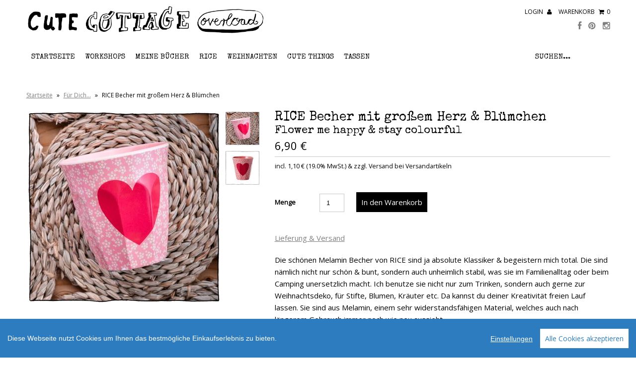

--- FILE ---
content_type: text/html; charset=utf-8
request_url: https://www.cutecottageoverloadshop.de/products/rice-becher-mit-grossem-herz-and-flower-me-happy-and-stay-colourful
body_size: 10630
content:
<!DOCTYPE html>
<!--[if lt IE 7 ]><html class="ie ie6" lang="en"> <![endif]-->
<!--[if IE 7 ]><html class="ie ie7" lang="en"> <![endif]-->
<!--[if IE 8 ]><html class="ie ie8" lang="en"> <![endif]-->
<!--[if (gte IE 9)|!(IE)]><!--><html lang="en"> <!--<![endif]-->
<head>
  
  <meta charset="utf-8" />

  <!-- CSS -->

  
  <link rel="stylesheet" type="text/css" href="https://fonts.versacommerce.io/css?family=Open+Sans|Special+Elite" />
  

  <link href="//static-1.versacommerce.de/cute-cottage-overload_versacommerce_de/designs/monopa-black/assets/shop.css?34956" rel="stylesheet" type="text/css" media="all"/>

  <link href="//static-4.versacommerce.de/cute-cottage-overload_versacommerce_de/designs/monopa-black/assets/font-awesome.css?34956" rel="stylesheet" type="text/css" media="all"/>
  <link href="//static-4.versacommerce.de/cute-cottage-overload_versacommerce_de/designs/monopa-black/assets/flexslider.css?34956" rel="stylesheet" type="text/css" media="all"/>
  <link href="//static-3.versacommerce.de/cute-cottage-overload_versacommerce_de/designs/monopa-black/assets/queries.css?34956" rel="stylesheet" type="text/css" media="all"/>
  <link href="//static-2.versacommerce.de/cute-cottage-overload_versacommerce_de/designs/monopa-black/assets/jquery.fancybox.css?34956" rel="stylesheet" type="text/css" media="all"/>
  <link href="//static-1.versacommerce.de/cute-cottage-overload_versacommerce_de/designs/monopa-black/assets/jquery.webui-popover.css?34956" rel="stylesheet" type="text/css" media="all"/>

  <!-- START custom-css -->
  <style type="text/css" media="screen">
    ul#vc-product-loop li { border-bottom: 1px solid #FFFFFF; display: inline-block; position: relative; margin-bottom: 40px; padding-bottom: 20px; }
.product-index {  }

#vc-footer ul.vc-footer-navigation li {
  padding: 10px;
  margin-top: 40px;
}
#vc-footer { border-top: 0px solid #123456; color: #000000; background-image: url("https://cdn-assets.versacommerce.de/cute-cottage-overload_versacommerce_de/mediafiles/images/footer_navigation_bg.png?1470816469"); background-repeat:repeat-x; }

#vc-index-products h2 { padding: 20px 0; border-top: 0px solid #123456; border-bottom: 0px solid #123456; color: #000000; margin-bottom: 20px;  }


  </style>
  <!-- END custom-css -->

  <!--[if IE 7]>
	<link href="//static-4.versacommerce.de/cute-cottage-overload_versacommerce_de/designs/monopa-black/assets/font-awesome-ie7.css?34956" rel="stylesheet" type="text/css" media="all"/>
  <![endif]-->

  <!-- JS -->

  <script src="//static-3.versacommerce.de/cute-cottage-overload_versacommerce_de/designs/monopa-black/assets/jquery-1.9.0.min.js?34956" type="text/javascript"></script>
  <script src="//static-3.versacommerce.de/cute-cottage-overload_versacommerce_de/designs/monopa-black/assets/jquery.validate.min.js?34956" type="text/javascript"></script>

  <script src="//static-4.versacommerce.de/cute-cottage-overload_versacommerce_de/designs/monopa-black/assets/theme.js?34956" type="text/javascript"></script>
  <script src="//static-3.versacommerce.de/cute-cottage-overload_versacommerce_de/designs/monopa-black/assets/jquery.flexslider.js?34956" type="text/javascript"></script>
  <script src="//static-1.versacommerce.de/cute-cottage-overload_versacommerce_de/designs/monopa-black/assets/jquery.fs.selecter.min.js?34956" type="text/javascript"></script>
  <script src="//static-1.versacommerce.de/cute-cottage-overload_versacommerce_de/designs/monopa-black/assets/jquery.fancybox.pack.js?v=2&34956" type="text/javascript"></script>
  <script src="//static-3.versacommerce.de/cute-cottage-overload_versacommerce_de/designs/monopa-black/assets/jquery.mousewheel-3.0.6.pack.js?34956" type="text/javascript"></script>
  <script src="//static-3.versacommerce.de/cute-cottage-overload_versacommerce_de/designs/monopa-black/assets/jquery.easing.1.3.js?34956" type="text/javascript"></script>
  <script src="//static-3.versacommerce.de/cute-cottage-overload_versacommerce_de/designs/monopa-black/assets/jquery.placeholder.js?34956" type="text/javascript"></script>
  <script src="//static-2.versacommerce.de/cute-cottage-overload_versacommerce_de/designs/monopa-black/assets/jquery.zoom.js?34956" type="text/javascript"></script>
  <script src="//static-4.versacommerce.de/cute-cottage-overload_versacommerce_de/designs/monopa-black/assets/jquery.webui-popover.js?34956" type="text/javascript"></script>


  <!--[if lt IE 9]>
  <script src="http://html5shim.googlecode.com/svn/trunk/html5.js"></script>
  <![endif]-->

  <meta name="viewport" content="width=device-width, initial-scale=1, maximum-scale=1">

  <link rel="apple-touch-icon" href="//static-2.versacommerce.de/cute-cottage-overload_versacommerce_de/designs/monopa-black/assets/default-apple-touch-icon-57x57.png?34956" />
  <link rel="apple-touch-icon" sizes="72x72" href="//static-4.versacommerce.de/cute-cottage-overload_versacommerce_de/designs/monopa-black/assets/default-apple-touch-icon-72x72.png?34956" />
  <link rel="apple-touch-icon" sizes="114x114" href="//static-4.versacommerce.de/cute-cottage-overload_versacommerce_de/designs/monopa-black/assets/default-apple-touch-icon-114x114.png?34956" />
  <link rel="apple-touch-icon" sizes="144x144" href="//static-2.versacommerce.de/cute-cottage-overload_versacommerce_de/designs/monopa-black/assets/default-apple-touch-icon-144x144.png?34956" />

  <link rel="shortcut icon" type="image/x-icon" href="//static-3.versacommerce.de/cute-cottage-overload_versacommerce_de/designs/monopa-black/assets/black-favicon.ico?659&34956" />

  <!-- START SEARCH ENGINE INFO -->

    
    <title>RICE Becher mit großem Herz & Blümchen Flower me happy & stay colourful - Für dich… kaufen - cute cottage overload</title>
    <link rel="canonical" href="https://www.cutecottageoverloadshop.de/products/rice-becher-mit-grossem-herz-and-flower-me-happy-and-stay-colourful" />
    
    
    
    <meta name="description" content="Top-Angebote für RICE Becher mit großem Herz & Blümchen: Für dich… ab 6,90 €! RICE Becher mit großem Herz & Blümchen"/>
    
      <meta name="keywords" content="Backen Mit Love, School of Baking, Backen Craft und Rote Katze, Weihnachten im Rosa Haus" />
    
  
<!-- END SEARCH ENGINE INFO -->


  

  <script type="text/javascript">
  var Shopify = Shopify || {};
  Shopify.shop = "www.cutecottageoverloadshop.de";
  Shopify.locale = "de";
  Shopify.routes = Shopify.routes || {};
  Shopify.routes.root = "/";
  Shopify.designMode = window.self !== window.top;
  Shopify.currency = { active: "EUR", rate: '1.0' };
  Shopify.loadFeatures = function(features) {
    if (Array.isArray(features)) {
      features.forEach(function(feature) {
        console.log('Loading feature:', feature.name, 'version:', feature.version);
        if (typeof feature.onLoad === 'function') {
          feature.onLoad();
        }
      });
    }
  };
</script>
<script type="module">!function(o){(o.Shopify=o.Shopify||{}).modules=!0}(window);</script>
<link rel="stylesheet" href="//www.cutecottageoverloadshop.de/assets/shopify-compatibility.css">
<link rel="stylesheet" href="//static-4.versacommerce.de/cute-cottage-overload_versacommerce_de/designs/monopa-black/compiled_assets/styles.css">
<script type="text/javascript" id="__st">
  var __st={"pageurl":"www.cutecottageoverloadshop.de/products/rice-becher-mit-grossem-herz-and-flower-me-happy-and-stay-colourful"};
</script>


  <!-- START custom-html -->
  <link href="https://contact-form.versacommerce.net/1727c95873a43a9fea0d980d2fe78d2940b01b94/form.css?locale=de" rel="stylesheet" />

<meta name="google-site-verification" content="ZpMRf-4nlDnCdPxgmrC5lRw1meiwAboqv587wn_FOAY" />

<meta name="p:domain_verify" content="c1b870e9317e394f0d518d221df37c5b"/>

  <!-- END custom-html -->

<script src="https://www.google.com/recaptcha/api.js?render=6Ler49grAAAAAG1QuTG7mRLoU180SrkJXlG1COjS"></script>

<script>
  window.onload = function() {
    grecaptcha.ready(function() {
      var inputs = document.querySelectorAll('input[name="g-recaptcha-response"]');
      var active_recapcha_actions = ["registration", "contact", "newsletter", "gdpr_email"]

      inputs.forEach(function(input) {
        var action = input.getAttribute('data-action');
        if (active_recapcha_actions.includes(action)) {
          grecaptcha.execute('6Ler49grAAAAAG1QuTG7mRLoU180SrkJXlG1COjS', {action: action}).then(function(token) {
              input.value = token;
          });
        }
      });
    });
  }
</script>
<script src="/javascripts/cookieconsent.js"> </script>

<script>
  window.CookieConsent.init({
    // More link URL on bar
    modalMainTextMoreLink: "",
    // How lond to wait until bar comes up
    barTimeout: 1000,
    // Look and feel
    theme: {
      barColor: '#2C7CBF',
      barTextColor: '#FFF',
      barMainButtonColor: '#FFF',
      barMainButtonTextColor: '#2C7CBF',
      modalMainButtonColor: '#4285F4',
      modalMainButtonTextColor: '#FFF',
    },
    language: {
      // Current language
      current: 'en',
      locale: {
        en: {
          barMainText: 'Diese Webseite nutzt Cookies um Ihnen das bestmögliche Einkaufserlebnis zu bieten.',
          barLinkSetting: 'Einstellungen',
          barBtnAcceptAll: 'Alle Cookies akzeptieren',
          modalMainTitle: 'Cookie Einstellungen',
          modalMainText: 'Auf dieser Website nutzen wir Cookies und vergleichbare Funktionen zur Verarbeitung von Endgeräteinformationen und personenbezogenen Daten. Die Verarbeitung dient der Einbindung von Inhalten, externen Diensten und Elementen Dritter, der statistischen Analyse/Messung, personalisierten Werbung sowie der Einbindung sozialer Medien. Je nach Funktion werden dabei Daten an Dritte weitergegeben und von diesen verarbeitet. Diese Einwilligung ist freiwillig.',
          modalBtnSave: 'Speichern',
          modalBtnAcceptAll: 'Alle Cookies akzeptieren',
          modalAffectedSolutions: 'Betroffene Anwendungen:',
          learnMore: 'Mehr...',
          on: 'Ein',
          off: 'Aus',
        }
      }
    },
    // List all the categories you want to display
    categories: {
      // Unique name
      // This probably will be the default category
      necessary: {
        // The cookies here are necessary and category cant be turned off.
        // Wanted config value  will be ignored.
        needed: true,
        // The cookies in this category will be let trough.
        // This probably should be false if not necessary category
        wanted: true,
        // If the checkbox is on or off at first run.
        checked: true,
        // Language settings for categories
        language: {
          locale: {
            en: {
              name: 'Notwendige Cookies',
              description: 'Die Cookies in dieser Kategorie sind technisch notwendig für den Betrieb dieser Webseite.',
            }
          }
        }
      },
      analytics: {
        // The cookies here are necessary and category cant be turned off.
        // Wanted config value  will be ignored.
        needed: false,
        // The cookies in this category will be let trough.
        // This probably should be false if not necessary category
        wanted: false,
        // If the checkbox is on or off at first run.
        checked: false,
        // Language settings for categories
        language: {
          locale: {
            en: {
              name: 'Analyse',
              description: 'Diese Cookies werden genutzt um Benutzerverhalten zu analysieren, damit wir unsere Webseite noch besser machen können.',
            }
          }
        }
      },
      ads: {
        // The cookies here are necessary and category cant be turned off.
        // Wanted config value  will be ignored.
        needed: false,
        // The cookies in this category will be let trough.
        // This probably should be false if not necessary category
        wanted: false,
        // If the checkbox is on or off at first run.
        checked: false,
        // Language settings for categories
        language: {
          locale: {
            en: {
              name: 'Anzeigen / Marketing',
              description: 'Diese Cookies ermöglichen personalisierte Werbung oder Marketing.',
            }
          }
        }
      }
    },
    // List actual services here
    services: {
      stripe: {
        category: 'necessary',
        type: 'dynamic-script',
        search: 'stripe',
        cookies: [
          {
            name: '__stripe_sid',
            domain: `.${window.location.hostname}`
          },
          {
            name: '__stripe_mid',
            domain: `.${window.location.hostname}`
          }
        ],
        language: {
          locale: {
            en: {
              name: 'Stripe'
            }
          }
        }
      },
      // Unique name
      

      

      

      

      

      
      

    }
  });

  </script>



<script>
document.addEventListener("DOMContentLoaded", function() {
  const privacyPolicyElement = document.createElement("a");
  const newContent = document.createTextNode("");
  privacyPolicyElement.appendChild(newContent);
  privacyPolicyElement.title = "privacy policy";
  privacyPolicyElement.href= "https://www.cutecottageoverloadshop.de/";
  const textElement = document.querySelector("#cconsent-bar .ccb__wrapper .ccb__left");
  textElement.appendChild(privacyPolicyElement);
});
</script>

<style>
#cconsent-bar > div.ccb__wrapper > div.ccb__right > div.ccb__button {
  display: flex;
  align-items: baseline;
}
  
#cconsent-bar button {
  margin: 0; /* add this */
}
</style>
<!-- Google tag (gtag.js) -->
<script async src="https://www.googletagmanager.com/gtag/js?id=G-37PQ8FBTMW"></script>
<script>
  window.dataLayer = window.dataLayer || [];
  function gtag(){dataLayer.push(arguments);}
  gtag('js', new Date());

  gtag('config', 'G-37PQ8FBTMW');
  

  
   
   
     
     
     

        gtag('event', 'view_item', {
            "currency": 'EUR',
            
              'value': '6.9',
            
            "items": [
              
            ]
        });

        document.addEventListener('DOMContentLoaded', function() {
          let addToCartForm = document.querySelector('form[action$="/cart/add"]');
          addToCartForm.addEventListener("submit", (event) => {
            //console.log("addtocart event triggered");
            gtag('event', 'add_to_cart', {
              "currency": 'EUR',
              
                'value': '6.9',
                
                "items": [
                  
                ]
            });
          });
        });
     
    
  
</script>
<script>
  document.addEventListener("DOMContentLoaded", function() {
    try {
      if (window !== window.parent) {
        var hasContentForIndex = "product" == "index";
        var hasContentForPage = "product" == "page";
        var hasContentForProduct = "product" == "product";

        var hasContentForNotFoundTemplate = "product" == "404";
        var hasContentForArticle = "product" == "article";
        var hasContentForBlog = "product" == "blog";
        var hasContentForCart = "product" == "cart";
        var hasContentForCollection = "product" == "collection";
        var hasContentForAccount = "product" == "account";
        var hasContentForActivateAccount = "product" == "activate-account";
        var hasContentForAddresses = "product" == "addresses";
        var hasContentForLogin = "product" == "login";
        var hasContentForOrder = "product" == "order";
        var hasContentForRegister = "product" == "register";
        var hasContentForResetPassword = "product" == "reset-password";
        var hasContentForOrder = "product" == "order";
        var hasContentForListCollections = "product" == "list-collections";
        var hasContentForSearch = "product" == "search";
        
        var templateSuffix = ""
        var templateName = "product";

        var sectionIds = [];
        var sections = document.getElementsByClassName("shopify-section");

        for (i = 0; i < sections.length; i++) {
            var section = sections[i];
            var sectionId = section.getAttribute("data-section-file-name");
          
            var hasSubstringClass = false;
            var classNames = section.className.split(' ');
   
            for (var t = 0; t < classNames.length; t++) {
              if (classNames[t].includes('shopify-section-group')) {
                hasSubstringClass = true;
                break;
              }
            }

            if (!sectionId) {
              sectionId = section.getAttribute("data-section-id");
            }

            if (sectionId && (hasSubstringClass == false)) {
                sectionIds.push(sectionId);
            }
        }

        var uniqueSectionIds = sectionIds.filter(function(sectionId, index, self) {
            return index == self.indexOf(sectionId);
        });
				console.log(uniqueSectionIds);

        window.VERSACOMMERCE_SECTIONS = {staticSections: uniqueSectionIds, hasContentForIndex: hasContentForIndex, hasContentForPage: hasContentForPage, hasContentForProduct: hasContentForProduct,
          hasContentForNotFoundTemplate: hasContentForNotFoundTemplate, hasContentForArticle: hasContentForArticle, hasContentForBlog: hasContentForBlog, hasContentForCart: hasContentForCart,
          hasContentForCollection: hasContentForCollection, hasContentForAccount: hasContentForAccount, hasContentForActivateAccount: hasContentForActivateAccount, hasContentForAddresses: hasContentForAddresses,
          hasContentForLogin: hasContentForLogin, hasContentForOrder: hasContentForOrder, hasContentForRegister: hasContentForRegister, hasContentForResetPassword: hasContentForResetPassword,
          hasContentForOrder: hasContentForOrder, hasContentForListCollections: hasContentForListCollections, hasContentForSearch: hasContentForSearch, 
          templateSuffix: templateSuffix, templateName: templateName
        };
        window.VERSACOMMERCE_SECTION_URLS = {
            "Home": "cute-cottage-overload.versacommerce.de",
            "Produkt": "cute-cottage-overload.versacommerce.de/products/backen-mit-love",
            "Produktgruppe": "cute-cottage-overload.versacommerce.de/collections/abholung-food",
            "Warenkorb": "cute-cottage-overload.versacommerce.de/cart"
        };

        if (window.console) {
            console.debug("uniqueSectionIds: " + uniqueSectionIds);
            console.debug("hasContentForIndex: " + hasContentForIndex);
            console.debug("hasContentForPage: " + hasContentForPage);
        }
          window.parent.postMessage({cmd: "filter-sections", args: window.VERSACOMMERCE_SECTIONS}, "*");
          window.parent.postMessage({cmd: "create-urls", args: window.VERSACOMMERCE_SECTION_URLS}, "*");
      }

    }
    catch(error) {}
  });
</script></head>

<body class="gridlock product">
  <div class="vc-main-wrapper">
    <!-- start #vc-header -->
    <div id="vc-header" class="row">

      <!-- start #vc-header-content -->
      <div id="vc-header-content">

        <div id="vc-logo" class="desktop-6 mobile-3">
          
          <a href="/" title="Cute Cottage Overload Cute Things von Andrea Stolzenberger aus dem Rosa Haus"><img src="//static-4.versacommerce.de/cute-cottage-overload_versacommerce_de/designs/monopa-black/assets/black-logo_image.png?217&34956" alt="Cute Cottage Overload" /></a>
          
        </div>

        <ul id="vc-cart-links" class="desktop-6">
          <li>
            
              <a href="/account/login">Login <i class="icon-user"></i></a>
            
          </li>
          <li class="cart-overview"><a href="/cart">Warenkorb <i class="icon-shopping-cart"></i><span id="item_count">0</span></a>
              
          </li>
		    </ul>

        <ul id="vc-social-links" class="desktop-push-6 desktop-6 tablet-push-3 tablet-3">
          <li><a href="http://www.facebook.com/cutecottageoverload/" target="_blank"><i class="icon-facebook"></i></a></li>
          
          <li><a href="https://www.pinterest.de/cutecottageovl/" target="_blank"><i class="icon-pinterest"></i></a></li>
          
          
          
          <li><a href="http://instagram.com/cutecottageoverload" target="_blank"><i class="icon-instagram"></i></a></li>
        </ul>

        <ul id="vc-mobile-cart" class="mobile-3">
          <li>
            
              <a href="/account/login">Login <i class="icon-user"></i></a>
            
          </li>
          <li>
          <a href="/cart">Warenkorb  <i class="icon-shopping-cart"></i></a>
          </li>
        </ul>
        <div id="mobile-search"></div>

      </div>
      <!-- end #vc-header-content -->


      <div id="vc-navigation-container" class="desktop-12 tablet-6 mobile-3">
        <nav id="vc-navigation-horizontal" role="navigation">
          <a href="#vc-navigation-horizontal" title="Navigation anzeigen" class="mnav">Navigation anzeigen</a>
          <a href="#" title="Navigation verbergen" class="mnav">Navigation verbergen</a>

          <ul id="vc-navigation-horizontal">
            
            <li ><a href="/">Startseite</a>

              

            </li>
            
            <li ><a href="/collections/workshops">Workshops</a>

              

            </li>
            
            <li ><a href="/collections/buecher">Meine Bücher</a>

              

            </li>
            
            <li ><a href="/collections/rice">RICE</a>

              

            </li>
            
            <li ><a href="/collections/weihnachten">Weihnachten</a>

              

            </li>
            
            <li ><a href="/collections/cute-things">Cute Things</a>

              

            </li>
            
            <li ><a href="/collections/tassen">Tassen</a>

              

            </li>
            
            <li class="vc-navigation-search">
              <form action="/search" method="get">
                <input type="text" name="q" id="q" placeholder="Suchen..." />
              </form>
            </li>
          </ul>
        </nav>
      </div>

    </div>
    <!-- end #vc-header -->


    <div class="row">
      
    </div>

    <div class="clear"></div>


    
    <div id="content" class="row">
      
        
          
<div id="breadcrumb" class="desktop-12">
  <a href="/" class="homepage-link" title="Zurück zur Startseite">Startseite</a>
  
  
  
  
    
      <span class="separator">&raquo;</span>
      <a href="/collections/types?q=Für Dich…" title="Für Dich…">Für Dich…</a>
    
    <span class="separator">&raquo;</span>
    <span class="vc-page-title">RICE Becher mit großem Herz & Blümchen</span>
  
</div>

<div class="clear"></div>

        
      
      <div id="product-2506885">

  <div id="vc-product-images" class="desktop-5 mobile-3">
    
      <div class="vc-labels-product">
        
      </div>
    

    

      
        

          
          <div id="bigimage-2506885" class="desktop-10">
            <a href="//img.versacommerce.io/resize=800x800/canvas=800x800/++/assets.versacommerce.de/images/aa831016e0d3965a6f83b53ee3ff2c52a369d4e8.jpg" class="fancybox" data-fancybox-group="vc-product-image-gallery">
                <img class="vc-product-featured-image" data-image-id="24542184" src="//img.versacommerce.io/resize=386x386/canvas=386x386/++/assets.versacommerce.de/images/aa831016e0d3965a6f83b53ee3ff2c52a369d4e8.jpg" alt="RICE Becher mit großem Herz & Blümchen | Flower me happy & stay colourful | Artikelnummer: RICE-BECHER-GROHERZ" data-image-id="24542184" />
            </a>
          </div>
          

        
          <a href="//img.versacommerce.io/resize=800x800/canvas=800x800/++/assets.versacommerce.de/images/aa831016e0d3965a6f83b53ee3ff2c52a369d4e8.jpg" data-image-id="24542184" class="clicker-2506885 fancybox" data-fancybox-group="vc-product-image-gallery">
            <img class="thumbnail desktop-2" src="//img.versacommerce.io/resize=120x120/canvas=120x120/++/assets.versacommerce.de/images/aa831016e0d3965a6f83b53ee3ff2c52a369d4e8.jpg" alt="RICE Becher mit großem Herz & Blümchen" data-image-id="24542184" />
          </a>
        
      
        

          

        
          <a href="//img.versacommerce.io/resize=800x800/canvas=800x800/++/assets.versacommerce.de/images/9ed034950ef0462710c9dc43fb6bbf2aae43f94b.jpg" data-image-id="24542185" class="clicker-2506885 fancybox" data-fancybox-group="vc-product-image-gallery">
            <img class="thumbnail desktop-2" src="//img.versacommerce.io/resize=120x120/canvas=120x120/++/assets.versacommerce.de/images/9ed034950ef0462710c9dc43fb6bbf2aae43f94b.jpg" alt="RICE Becher mit großem Herz & Blümchen" data-image-id="24542185" />
          </a>
        
      

    

  </div>

  <div id="vc-product-sidebar-right" class="desktop-7 mobile-3">
    <div id="vc-product-description">


      
      <h1>
        RICE Becher mit großem Herz &amp; Blümchen
        
          <br><small class="vc-product-subtitle">Flower me happy & stay colourful</small>
        
      </h1>
      <p id="product-price">
        
        
          <span class="product-price" itemprop="price">6,90 €</span>
        
        
      </p>
        
        <p class="vc-additional-price-informations">
      <small>incl. 1,10 € (19.0% MwSt.) &amp;
          zzgl. Versand bei Versandartikeln</small>
        </p>
        

      <form action="/cart/add/" method="post" id="product-form-2506885">

  <!-- START variants -->
  
  <!-- END variants -->

  

  <div class="clearfix"></div>

    
  <div id="vc-add-product">
    <label for="quantity">Menge</label> 
    <input min="1" type="number" id="quantity" name="quantity" value="1" />
    <input type="submit" name="button" class="add" value="In den Warenkorb" />
  </div>
  <p class="add-to-cart-msg"></p>
  

  <input type="hidden" name="id" value="2506885">
</form>



  <ul id="popups">
  <li class="first"><a href="#pop-deliver" class="fancybox">Lieferung & Versand</a></li>
  

  
  
  
  </ul>
  <div id="pop-one" style="display: none; padding: 20px"><h2></h2><h4>
    <strong>Versandkosten</strong>
</h4>
<p>
    Die auf den Produktseiten genannten Preise enthalten die gesetzliche Mehrwertsteuer und sonstige Preisbestandteile.
</p>
<p>
    Der Versand innerhalb Deutschlands für Waren kostet pauschal 4,95 €.&nbsp;Ab einem Warenwert von versandkostenpflichtigen Artikeln von 49 €&nbsp;ist der Versand innerhalb Deutschlands kostenfrei.
</p>
<p>
    Einige (flache)&nbsp;Produkte versende ich Brief. Für diese beinhaltet der Preis bereits die Versandkosten. Diese Produkte sind im Shop besonders gekennzeichnet, damit Du sie direkt erkennen kannst. Ihr Warenwert zählt nicht zu den versandkostenpflichtigen Artikeln für die ab 49 € Gesamtwarenwert die Versandkosten entfallen.&nbsp;
</p>
<p>
    Für Buchung von Veranstaltungen/Events entstehen keine Versandkosten.
</p>
<p>
    Versendet wird sobald alle Artikel verfügbar sind. Solltest Du ausnahmsweise Teillieferungen wünschen, kontaktiere mich bitte. Bei einem Warenwert der Teillieferung von unter 49 €, übernimmst Du die zusätzlichen Versandkosten.
</p>
<p>
    Verringert sich der Gesamtwarenwert einer Bestellung durch Teilrücksendungen und beträgt dieser dann weniger als 49 €,&nbsp;wird die Versandkostenpauschale von der Gutschrift abgezogen.
</p>
<p>
    &nbsp;<br>
</p>
<h4>
    <strong>Lieferzeit</strong>
</h4>
<p>
    Die Lieferzeit für Artikel beträgt ca.&nbsp;2 bis 4 Werktage ab Zahlungseingang.
</p>
<p>
    &nbsp;<br>
</p>
<h4>
    <b>Versandart</b>
</h4>
<p>
    Die Ware wird ausschliesslich per DHL (Pakete, Warenpost) und Deutsche Post (Großbriefe)&nbsp;versendet.
</p>
<p>
    &nbsp;<br>
</p>
<h4>
    <strong>Lieferorte</strong>
</h4>
<p>
    Die Standardlieferung meiner Artikel ist nur an Lieferadressen innerhalb Deutschlands möglich.<br>
</p>
<p>
    &nbsp;<br>
</p>
<h4>
    <b>Lieferung in andere Länder</b>
</h4>
<p>
    Für Lieferungen außerhalb Deutschlands setze Dich bitte vor Deiner Bestellung per Mail mit mir&nbsp;in Verbindung (<a href="mailto:shop@cutecottageoverloadshop.de">shop@cutecottageoverload.de</a>). Pauschale Versandkosten in andere Länder sind für mich schwer&nbsp;kalkulierbar. Maile mir bitte was du haben möchtest, dann wiege ich das genau ab und teile dir die genauen DHL Versandkosten (die ich auch bezahlen muss)&nbsp;mit.&nbsp;&nbsp;In der Regel sind das bei 1-2kg Paketen zum Beispiel nach Österreich zwischen 12 und 14 Euro. Wenn du versandkostenpflichtige Artikel von über 49 €&nbsp;&nbsp;haben möchtest, übernehme ich davon natürlich auch die 4,95 Euro die ich dir für eine Sendung nach Deutschland nicht berechnen würde.&nbsp;&nbsp;
</p>
<p>
    &nbsp;<br>
</p>
<h4>
    <strong>Wichtiger Hinweis</strong>
</h4>
<p>
    Trotz aller Sorgfalt, kann es bei der Lieferung zu Schäden beim Transport kommen.
</p>
<p>
    Während des Transports beschädigte Artikel werden kostenlos erstattet.
</p>
<p>
    &nbsp;<br>
</p>
<p></p>
<h4>
    <strong>Bitte beachte&nbsp;aber folgende Vorgehensweise: </strong>
</h4>
<p>
    Transportschäden sind sofort bei Zugang der Ware beim Lieferanten (DHL) zu reklamieren. Informiere mich bitte anschliessend über festgestellte Transportschäden. Hierfür werden Fotos des beschädigten Artikels und dem verwendeten Verpackungsmaterial benötigt. In diesem Falle bitte eine Mail an meine im Impressum genannte EMail Adresse.
</p></div>
  <div id="pop-two" style="display: none; padding: 20px"><h2></h2><h4>
    <strong>Versandkosten</strong>
</h4>
<p>
    Die auf den Produktseiten genannten Preise enthalten die gesetzliche Mehrwertsteuer und sonstige Preisbestandteile.
</p>
<p>
    Der Versand innerhalb Deutschlands für Waren kostet pauschal 4,95 €.&nbsp;Ab einem Warenwert von versandkostenpflichtigen Artikeln von 49 €&nbsp;ist der Versand innerhalb Deutschlands kostenfrei.
</p>
<p>
    Einige (flache)&nbsp;Produkte versende ich Brief. Für diese beinhaltet der Preis bereits die Versandkosten. Diese Produkte sind im Shop besonders gekennzeichnet, damit Du sie direkt erkennen kannst. Ihr Warenwert zählt nicht zu den versandkostenpflichtigen Artikeln für die ab 49 € Gesamtwarenwert die Versandkosten entfallen.&nbsp;
</p>
<p>
    Für Buchung von Veranstaltungen/Events entstehen keine Versandkosten.
</p>
<p>
    Versendet wird sobald alle Artikel verfügbar sind. Solltest Du ausnahmsweise Teillieferungen wünschen, kontaktiere mich bitte. Bei einem Warenwert der Teillieferung von unter 49 €, übernimmst Du die zusätzlichen Versandkosten.
</p>
<p>
    Verringert sich der Gesamtwarenwert einer Bestellung durch Teilrücksendungen und beträgt dieser dann weniger als 49 €,&nbsp;wird die Versandkostenpauschale von der Gutschrift abgezogen.
</p>
<p>
    &nbsp;<br>
</p>
<h4>
    <strong>Lieferzeit</strong>
</h4>
<p>
    Die Lieferzeit für Artikel beträgt ca.&nbsp;2 bis 4 Werktage ab Zahlungseingang.
</p>
<p>
    &nbsp;<br>
</p>
<h4>
    <b>Versandart</b>
</h4>
<p>
    Die Ware wird ausschliesslich per DHL (Pakete, Warenpost) und Deutsche Post (Großbriefe)&nbsp;versendet.
</p>
<p>
    &nbsp;<br>
</p>
<h4>
    <strong>Lieferorte</strong>
</h4>
<p>
    Die Standardlieferung meiner Artikel ist nur an Lieferadressen innerhalb Deutschlands möglich.<br>
</p>
<p>
    &nbsp;<br>
</p>
<h4>
    <b>Lieferung in andere Länder</b>
</h4>
<p>
    Für Lieferungen außerhalb Deutschlands setze Dich bitte vor Deiner Bestellung per Mail mit mir&nbsp;in Verbindung (<a href="mailto:shop@cutecottageoverloadshop.de">shop@cutecottageoverload.de</a>). Pauschale Versandkosten in andere Länder sind für mich schwer&nbsp;kalkulierbar. Maile mir bitte was du haben möchtest, dann wiege ich das genau ab und teile dir die genauen DHL Versandkosten (die ich auch bezahlen muss)&nbsp;mit.&nbsp;&nbsp;In der Regel sind das bei 1-2kg Paketen zum Beispiel nach Österreich zwischen 12 und 14 Euro. Wenn du versandkostenpflichtige Artikel von über 49 €&nbsp;&nbsp;haben möchtest, übernehme ich davon natürlich auch die 4,95 Euro die ich dir für eine Sendung nach Deutschland nicht berechnen würde.&nbsp;&nbsp;
</p>
<p>
    &nbsp;<br>
</p>
<h4>
    <strong>Wichtiger Hinweis</strong>
</h4>
<p>
    Trotz aller Sorgfalt, kann es bei der Lieferung zu Schäden beim Transport kommen.
</p>
<p>
    Während des Transports beschädigte Artikel werden kostenlos erstattet.
</p>
<p>
    &nbsp;<br>
</p>
<p></p>
<h4>
    <strong>Bitte beachte&nbsp;aber folgende Vorgehensweise: </strong>
</h4>
<p>
    Transportschäden sind sofort bei Zugang der Ware beim Lieferanten (DHL) zu reklamieren. Informiere mich bitte anschliessend über festgestellte Transportschäden. Hierfür werden Fotos des beschädigten Artikels und dem verwendeten Verpackungsmaterial benötigt. In diesem Falle bitte eine Mail an meine im Impressum genannte EMail Adresse.
</p></div>
  <div id="pop-three" style="display: none; padding: 20px"><h2></h2><h4>
    <strong>Versandkosten</strong>
</h4>
<p>
    Die auf den Produktseiten genannten Preise enthalten die gesetzliche Mehrwertsteuer und sonstige Preisbestandteile.
</p>
<p>
    Der Versand innerhalb Deutschlands für Waren kostet pauschal 4,95 €.&nbsp;Ab einem Warenwert von versandkostenpflichtigen Artikeln von 49 €&nbsp;ist der Versand innerhalb Deutschlands kostenfrei.
</p>
<p>
    Einige (flache)&nbsp;Produkte versende ich Brief. Für diese beinhaltet der Preis bereits die Versandkosten. Diese Produkte sind im Shop besonders gekennzeichnet, damit Du sie direkt erkennen kannst. Ihr Warenwert zählt nicht zu den versandkostenpflichtigen Artikeln für die ab 49 € Gesamtwarenwert die Versandkosten entfallen.&nbsp;
</p>
<p>
    Für Buchung von Veranstaltungen/Events entstehen keine Versandkosten.
</p>
<p>
    Versendet wird sobald alle Artikel verfügbar sind. Solltest Du ausnahmsweise Teillieferungen wünschen, kontaktiere mich bitte. Bei einem Warenwert der Teillieferung von unter 49 €, übernimmst Du die zusätzlichen Versandkosten.
</p>
<p>
    Verringert sich der Gesamtwarenwert einer Bestellung durch Teilrücksendungen und beträgt dieser dann weniger als 49 €,&nbsp;wird die Versandkostenpauschale von der Gutschrift abgezogen.
</p>
<p>
    &nbsp;<br>
</p>
<h4>
    <strong>Lieferzeit</strong>
</h4>
<p>
    Die Lieferzeit für Artikel beträgt ca.&nbsp;2 bis 4 Werktage ab Zahlungseingang.
</p>
<p>
    &nbsp;<br>
</p>
<h4>
    <b>Versandart</b>
</h4>
<p>
    Die Ware wird ausschliesslich per DHL (Pakete, Warenpost) und Deutsche Post (Großbriefe)&nbsp;versendet.
</p>
<p>
    &nbsp;<br>
</p>
<h4>
    <strong>Lieferorte</strong>
</h4>
<p>
    Die Standardlieferung meiner Artikel ist nur an Lieferadressen innerhalb Deutschlands möglich.<br>
</p>
<p>
    &nbsp;<br>
</p>
<h4>
    <b>Lieferung in andere Länder</b>
</h4>
<p>
    Für Lieferungen außerhalb Deutschlands setze Dich bitte vor Deiner Bestellung per Mail mit mir&nbsp;in Verbindung (<a href="mailto:shop@cutecottageoverloadshop.de">shop@cutecottageoverload.de</a>). Pauschale Versandkosten in andere Länder sind für mich schwer&nbsp;kalkulierbar. Maile mir bitte was du haben möchtest, dann wiege ich das genau ab und teile dir die genauen DHL Versandkosten (die ich auch bezahlen muss)&nbsp;mit.&nbsp;&nbsp;In der Regel sind das bei 1-2kg Paketen zum Beispiel nach Österreich zwischen 12 und 14 Euro. Wenn du versandkostenpflichtige Artikel von über 49 €&nbsp;&nbsp;haben möchtest, übernehme ich davon natürlich auch die 4,95 Euro die ich dir für eine Sendung nach Deutschland nicht berechnen würde.&nbsp;&nbsp;
</p>
<p>
    &nbsp;<br>
</p>
<h4>
    <strong>Wichtiger Hinweis</strong>
</h4>
<p>
    Trotz aller Sorgfalt, kann es bei der Lieferung zu Schäden beim Transport kommen.
</p>
<p>
    Während des Transports beschädigte Artikel werden kostenlos erstattet.
</p>
<p>
    &nbsp;<br>
</p>
<p></p>
<h4>
    <strong>Bitte beachte&nbsp;aber folgende Vorgehensweise: </strong>
</h4>
<p>
    Transportschäden sind sofort bei Zugang der Ware beim Lieferanten (DHL) zu reklamieren. Informiere mich bitte anschliessend über festgestellte Transportschäden. Hierfür werden Fotos des beschädigten Artikels und dem verwendeten Verpackungsmaterial benötigt. In diesem Falle bitte eine Mail an meine im Impressum genannte EMail Adresse.
</p></div>

  
  <div id="pop-deliver" style="display: none; padding: 20px">

    <div id="vc-shipping-types">
      <h2>Lieferung & Versand</h2>
      
      <table class="table table-bordered">
        
        <tr>
          <th>DHL Standardversand</th>
          <td>Lieferung bis: 28.01.2026 10:00 Uhr</td>
          <td><span class="vc-price vc-shipping-price">4,95 €</span></td>
        </tr>
        
        <tr>
          <th>Abholung</th>
          <td>Lieferung bis: 26.01.2026 09:00 Uhr</td>
          <td><span class="vc-price vc-shipping-price">0,00 €</span></td>
        </tr>
        
      </table>
      
      <p><em>Versandkosten und Lieferzeiten nur bei Versandartikeln, nicht bei Events und Downloads.</em><br />
         
          <a href="/pages/versand">Allgemeine Informationen zum Versand ...</a>
        
      </p>
    </div>

  </div>
  

  


   


      <p>Die schönen Melamin Becher von RICE sind ja absolute Klassiker & begeistern mich total. Die sind nämlich nicht nur schön & bunt, sondern auch unheimlich stabil, was sie im Familienalltag oder beim Camping unersetzlich macht. Ich benutze sie nicht nur zum Trinken, sondern auch gerne zur Weihnachtsdeko, für Stifte, Blumen, Kräuter etc. Da kannst du deiner Kreativität freien Lauf lassen. Sie sind aus Melamin, einem sehr widerstandsfähigen Material, welches auch nach längerem Gebrauch immer noch wie neu aussieht. </p>
<p><strong>Maße:<br></strong>ca. 9 * 9 cm / Größe M</p>
<p><strong>Material:<br></strong>Melamine - robust, farbecht & spülmaschinenfest (Standard Maschine bei 60°C bis 70°C)<br>Nicht für die Mikrowelle geeignet<br>Ausführliche Materialinfo des Herstellers findest du hier: <a href="https://ricebyrice.com/de/pages/product-information">Materialinformationen</a><br><br>Deko nicht enthalten</p>

      <table class="vc-product-criteria table table-condensed">
        <tbody>
          


          


<!--  ausgeblendet
          <tr>
            <th class="vc-product-type span2">Kategorie / Typ</th>
            <td class="vc-product-type"><a href="/collections/types?q=Für Dich…" title="Für Dich…">Für Dich…</a></td>
          </tr>
          <tr>
            <th class="vc-product-code span2">Artikelnummer</th>
            <td class="vc-product-code">RICE-BECHER-GROHERZ</td>
          </tr>

        -->



          
          
          
          
          
          
          
        </tbody>
      </table>

      

    </div>

  </div>
  <div class="clear"></div>

  

</div>

    </div>
    



  </div>
  <!-- end .vc-main-wrapper -->

  <div id="vc-footer-wrapper">
    <div id="vc-footer" class="row">

      

      
      <div style="clear: both"></div>
      <div class="vc-custom-footer-content desktop-12">
        
<br>
Versandkostenfrei nach Deutschland ab<br>einem Warenwert von 49 Euro bei versandkostenpflichtigen Artikeln.<br>Auch möglich: Abholung Deiner Bestellung am Rosa Haus.<br>
<br>
<b>Versand in andere Länder möglich, bitte Infos unter <a href="https://www.cutecottageoverloadshop.de/pages/versand">Versand</a> beachten</b><br>
&nbsp;<br>
<img width="450px" alt="Akzeptierte Zahlungsmethoden" src="https://cdn-assets.versacommerce.de/cute-cottage-overload_versacommerce_de/mediafiles/images/Zahlungsmethoden.jpg?1764144038"><br>
      </div>
      

      <div style="clear: both"></div>
      <ul class="vc-footer-navigation">
        
        <li><a href="/pages/impressum">Impressum</a></li>
        
        <li><a href="/pages/versand">Versand</a></li>
        
        <li><a href="/pages/abholung">Abholung</a></li>
        
        <li><a href="/pages/agb">AGB</a></li>
        
        <li><a href="/pages/widerrufsrecht">Widerrufsrecht</a></li>
        
        <li><a href="/pages/datenschutzerlaerung">Datenschutzerklärung</a></li>
        
        <li><a href="/pages/kontakt">Kontakt</a></li>
        
      </ul>

      <div class="vc-footer-bar desktop-12 vc-powered-by">
        
          <div class="vc-payment-methods">

    
    
    
    
    
    
    
    
    

</div>

        

        <!-- SHOP-INFO -->
        <address class="vc-shop-info">
          <h5 class="vc-company"><strong>Andrea Stolzenberger</strong></h5>
          <span class="vc-address-1">Am Fritzfeld 5</span>, 
          
          <span class="vc-zipcode-city">42659 Solingen</span>, 
          <span class="vc-country">Deutschland</span><br />
          
          <span class="vc-email">Email: <a href="mailto:shop@cutecottageoverload.de">shop@cutecottageoverload.de</a></span>
        </address>
        <!-- /SHOP-INFO -->
      </div>

      <div class="vc-footer-bar desktop-12 vc-powered-by">
      <p>
      <a class="vc-powered-by" href="http://www.versacommerce.de/">
        <img class="vc-powered-by-logo" src="//static-2.versacommerce.de/cute-cottage-overload_versacommerce_de/designs/monopa-black/assets/vc_logo_mini.png?34956" width="12" height="12" /> <small class="vc-powered-by-text">Shop erstellt mit VersaCommerce.</small>
      </a>
      <br />
      <!-- search engine info -->
      <small>
      
          RICE Becher mit großem Herz & Blümchen Flower me happy & stay colourful (Für Dich…) | Artikelnummer: RICE-BECHER-GROHERZ
        
      </small>
      <!-- / search engine info -->
      </p>
      </div>
      <div style="clear: both"></div>

    </div>
  </div>

  <a href="#" class="scrollup"><i class="icon-chevron-up icon-2x"></i></a>

  <script id="cartTemplate" type="text/x-handlebars-template">
    {{#each items}}
      <div id="cart-item">
        <div class="quick-cart-image">
          <a href="{{ this.url }}" title="{{ this.title }}">
            <img src="{{ this.image }}"  alt="{{ this.title }}" />
    </a>
    </div>
        <div class="quick-cart-details">
          <p>
            <a href="{{ this.url }}">{{ this.title }}</a>
    		</p>
          <p>{{ this.price }}</p>
    	</div>
    </div>
    {{/each}}
    <a class="checkout-link" href="/cart">Zur Kasse</a>
  </script>

  <script src="//ajax.aspnetcdn.com/ajax/jquery.templates/beta1/jquery.tmpl.min.js" type="text/javascript"></script>

  
  <script type="text/javascript" charset="utf-8">
    $('input, textarea').placeholder();
  </script>
  


  

  <script type="text/javascript">
  // START custom-js
  



  // END custom-js
  </script>

  <!-- START google_analytics -->
  
        <!-- Google Analytics Code -->
        <script type="text/javascript">
          (function() {
            var ga = document.createElement('script'); ga.type = 'text/javascript'; ga.async = true;
            ga.src = ('https:' == document.location.protocol ? 'https://ssl' : 'http://www') + '.google-analytics.com/ga.js';
            var s = document.getElementsByTagName('script')[0]; s.parentNode.insertBefore(ga, s);
          })();
        </script>
      
        <script type="text/javascript">
          try {
      
        var _gaq = _gaq || [];
        _gaq.push(['_setAccount', 'UA-2060456-10']);
        _gaq.push(['_setAllowLinker', true]);
        _gaq.push(['_setDomainName', 'none']);
        _gaq.push(['_gat._anonymizeIp']);
      
          _gaq.push(['_trackPageview']);
        
          } catch(err) {}
        </script>
        <!-- /Google Analytics Code -->
      
  <!-- END google_analytics -->


</body>
</html>


--- FILE ---
content_type: text/html; charset=utf-8
request_url: https://www.google.com/recaptcha/api2/anchor?ar=1&k=6Ler49grAAAAAG1QuTG7mRLoU180SrkJXlG1COjS&co=aHR0cHM6Ly93d3cuY3V0ZWNvdHRhZ2VvdmVybG9hZHNob3AuZGU6NDQz&hl=en&v=PoyoqOPhxBO7pBk68S4YbpHZ&size=invisible&anchor-ms=20000&execute-ms=30000&cb=s453usyp4pbt
body_size: 48583
content:
<!DOCTYPE HTML><html dir="ltr" lang="en"><head><meta http-equiv="Content-Type" content="text/html; charset=UTF-8">
<meta http-equiv="X-UA-Compatible" content="IE=edge">
<title>reCAPTCHA</title>
<style type="text/css">
/* cyrillic-ext */
@font-face {
  font-family: 'Roboto';
  font-style: normal;
  font-weight: 400;
  font-stretch: 100%;
  src: url(//fonts.gstatic.com/s/roboto/v48/KFO7CnqEu92Fr1ME7kSn66aGLdTylUAMa3GUBHMdazTgWw.woff2) format('woff2');
  unicode-range: U+0460-052F, U+1C80-1C8A, U+20B4, U+2DE0-2DFF, U+A640-A69F, U+FE2E-FE2F;
}
/* cyrillic */
@font-face {
  font-family: 'Roboto';
  font-style: normal;
  font-weight: 400;
  font-stretch: 100%;
  src: url(//fonts.gstatic.com/s/roboto/v48/KFO7CnqEu92Fr1ME7kSn66aGLdTylUAMa3iUBHMdazTgWw.woff2) format('woff2');
  unicode-range: U+0301, U+0400-045F, U+0490-0491, U+04B0-04B1, U+2116;
}
/* greek-ext */
@font-face {
  font-family: 'Roboto';
  font-style: normal;
  font-weight: 400;
  font-stretch: 100%;
  src: url(//fonts.gstatic.com/s/roboto/v48/KFO7CnqEu92Fr1ME7kSn66aGLdTylUAMa3CUBHMdazTgWw.woff2) format('woff2');
  unicode-range: U+1F00-1FFF;
}
/* greek */
@font-face {
  font-family: 'Roboto';
  font-style: normal;
  font-weight: 400;
  font-stretch: 100%;
  src: url(//fonts.gstatic.com/s/roboto/v48/KFO7CnqEu92Fr1ME7kSn66aGLdTylUAMa3-UBHMdazTgWw.woff2) format('woff2');
  unicode-range: U+0370-0377, U+037A-037F, U+0384-038A, U+038C, U+038E-03A1, U+03A3-03FF;
}
/* math */
@font-face {
  font-family: 'Roboto';
  font-style: normal;
  font-weight: 400;
  font-stretch: 100%;
  src: url(//fonts.gstatic.com/s/roboto/v48/KFO7CnqEu92Fr1ME7kSn66aGLdTylUAMawCUBHMdazTgWw.woff2) format('woff2');
  unicode-range: U+0302-0303, U+0305, U+0307-0308, U+0310, U+0312, U+0315, U+031A, U+0326-0327, U+032C, U+032F-0330, U+0332-0333, U+0338, U+033A, U+0346, U+034D, U+0391-03A1, U+03A3-03A9, U+03B1-03C9, U+03D1, U+03D5-03D6, U+03F0-03F1, U+03F4-03F5, U+2016-2017, U+2034-2038, U+203C, U+2040, U+2043, U+2047, U+2050, U+2057, U+205F, U+2070-2071, U+2074-208E, U+2090-209C, U+20D0-20DC, U+20E1, U+20E5-20EF, U+2100-2112, U+2114-2115, U+2117-2121, U+2123-214F, U+2190, U+2192, U+2194-21AE, U+21B0-21E5, U+21F1-21F2, U+21F4-2211, U+2213-2214, U+2216-22FF, U+2308-230B, U+2310, U+2319, U+231C-2321, U+2336-237A, U+237C, U+2395, U+239B-23B7, U+23D0, U+23DC-23E1, U+2474-2475, U+25AF, U+25B3, U+25B7, U+25BD, U+25C1, U+25CA, U+25CC, U+25FB, U+266D-266F, U+27C0-27FF, U+2900-2AFF, U+2B0E-2B11, U+2B30-2B4C, U+2BFE, U+3030, U+FF5B, U+FF5D, U+1D400-1D7FF, U+1EE00-1EEFF;
}
/* symbols */
@font-face {
  font-family: 'Roboto';
  font-style: normal;
  font-weight: 400;
  font-stretch: 100%;
  src: url(//fonts.gstatic.com/s/roboto/v48/KFO7CnqEu92Fr1ME7kSn66aGLdTylUAMaxKUBHMdazTgWw.woff2) format('woff2');
  unicode-range: U+0001-000C, U+000E-001F, U+007F-009F, U+20DD-20E0, U+20E2-20E4, U+2150-218F, U+2190, U+2192, U+2194-2199, U+21AF, U+21E6-21F0, U+21F3, U+2218-2219, U+2299, U+22C4-22C6, U+2300-243F, U+2440-244A, U+2460-24FF, U+25A0-27BF, U+2800-28FF, U+2921-2922, U+2981, U+29BF, U+29EB, U+2B00-2BFF, U+4DC0-4DFF, U+FFF9-FFFB, U+10140-1018E, U+10190-1019C, U+101A0, U+101D0-101FD, U+102E0-102FB, U+10E60-10E7E, U+1D2C0-1D2D3, U+1D2E0-1D37F, U+1F000-1F0FF, U+1F100-1F1AD, U+1F1E6-1F1FF, U+1F30D-1F30F, U+1F315, U+1F31C, U+1F31E, U+1F320-1F32C, U+1F336, U+1F378, U+1F37D, U+1F382, U+1F393-1F39F, U+1F3A7-1F3A8, U+1F3AC-1F3AF, U+1F3C2, U+1F3C4-1F3C6, U+1F3CA-1F3CE, U+1F3D4-1F3E0, U+1F3ED, U+1F3F1-1F3F3, U+1F3F5-1F3F7, U+1F408, U+1F415, U+1F41F, U+1F426, U+1F43F, U+1F441-1F442, U+1F444, U+1F446-1F449, U+1F44C-1F44E, U+1F453, U+1F46A, U+1F47D, U+1F4A3, U+1F4B0, U+1F4B3, U+1F4B9, U+1F4BB, U+1F4BF, U+1F4C8-1F4CB, U+1F4D6, U+1F4DA, U+1F4DF, U+1F4E3-1F4E6, U+1F4EA-1F4ED, U+1F4F7, U+1F4F9-1F4FB, U+1F4FD-1F4FE, U+1F503, U+1F507-1F50B, U+1F50D, U+1F512-1F513, U+1F53E-1F54A, U+1F54F-1F5FA, U+1F610, U+1F650-1F67F, U+1F687, U+1F68D, U+1F691, U+1F694, U+1F698, U+1F6AD, U+1F6B2, U+1F6B9-1F6BA, U+1F6BC, U+1F6C6-1F6CF, U+1F6D3-1F6D7, U+1F6E0-1F6EA, U+1F6F0-1F6F3, U+1F6F7-1F6FC, U+1F700-1F7FF, U+1F800-1F80B, U+1F810-1F847, U+1F850-1F859, U+1F860-1F887, U+1F890-1F8AD, U+1F8B0-1F8BB, U+1F8C0-1F8C1, U+1F900-1F90B, U+1F93B, U+1F946, U+1F984, U+1F996, U+1F9E9, U+1FA00-1FA6F, U+1FA70-1FA7C, U+1FA80-1FA89, U+1FA8F-1FAC6, U+1FACE-1FADC, U+1FADF-1FAE9, U+1FAF0-1FAF8, U+1FB00-1FBFF;
}
/* vietnamese */
@font-face {
  font-family: 'Roboto';
  font-style: normal;
  font-weight: 400;
  font-stretch: 100%;
  src: url(//fonts.gstatic.com/s/roboto/v48/KFO7CnqEu92Fr1ME7kSn66aGLdTylUAMa3OUBHMdazTgWw.woff2) format('woff2');
  unicode-range: U+0102-0103, U+0110-0111, U+0128-0129, U+0168-0169, U+01A0-01A1, U+01AF-01B0, U+0300-0301, U+0303-0304, U+0308-0309, U+0323, U+0329, U+1EA0-1EF9, U+20AB;
}
/* latin-ext */
@font-face {
  font-family: 'Roboto';
  font-style: normal;
  font-weight: 400;
  font-stretch: 100%;
  src: url(//fonts.gstatic.com/s/roboto/v48/KFO7CnqEu92Fr1ME7kSn66aGLdTylUAMa3KUBHMdazTgWw.woff2) format('woff2');
  unicode-range: U+0100-02BA, U+02BD-02C5, U+02C7-02CC, U+02CE-02D7, U+02DD-02FF, U+0304, U+0308, U+0329, U+1D00-1DBF, U+1E00-1E9F, U+1EF2-1EFF, U+2020, U+20A0-20AB, U+20AD-20C0, U+2113, U+2C60-2C7F, U+A720-A7FF;
}
/* latin */
@font-face {
  font-family: 'Roboto';
  font-style: normal;
  font-weight: 400;
  font-stretch: 100%;
  src: url(//fonts.gstatic.com/s/roboto/v48/KFO7CnqEu92Fr1ME7kSn66aGLdTylUAMa3yUBHMdazQ.woff2) format('woff2');
  unicode-range: U+0000-00FF, U+0131, U+0152-0153, U+02BB-02BC, U+02C6, U+02DA, U+02DC, U+0304, U+0308, U+0329, U+2000-206F, U+20AC, U+2122, U+2191, U+2193, U+2212, U+2215, U+FEFF, U+FFFD;
}
/* cyrillic-ext */
@font-face {
  font-family: 'Roboto';
  font-style: normal;
  font-weight: 500;
  font-stretch: 100%;
  src: url(//fonts.gstatic.com/s/roboto/v48/KFO7CnqEu92Fr1ME7kSn66aGLdTylUAMa3GUBHMdazTgWw.woff2) format('woff2');
  unicode-range: U+0460-052F, U+1C80-1C8A, U+20B4, U+2DE0-2DFF, U+A640-A69F, U+FE2E-FE2F;
}
/* cyrillic */
@font-face {
  font-family: 'Roboto';
  font-style: normal;
  font-weight: 500;
  font-stretch: 100%;
  src: url(//fonts.gstatic.com/s/roboto/v48/KFO7CnqEu92Fr1ME7kSn66aGLdTylUAMa3iUBHMdazTgWw.woff2) format('woff2');
  unicode-range: U+0301, U+0400-045F, U+0490-0491, U+04B0-04B1, U+2116;
}
/* greek-ext */
@font-face {
  font-family: 'Roboto';
  font-style: normal;
  font-weight: 500;
  font-stretch: 100%;
  src: url(//fonts.gstatic.com/s/roboto/v48/KFO7CnqEu92Fr1ME7kSn66aGLdTylUAMa3CUBHMdazTgWw.woff2) format('woff2');
  unicode-range: U+1F00-1FFF;
}
/* greek */
@font-face {
  font-family: 'Roboto';
  font-style: normal;
  font-weight: 500;
  font-stretch: 100%;
  src: url(//fonts.gstatic.com/s/roboto/v48/KFO7CnqEu92Fr1ME7kSn66aGLdTylUAMa3-UBHMdazTgWw.woff2) format('woff2');
  unicode-range: U+0370-0377, U+037A-037F, U+0384-038A, U+038C, U+038E-03A1, U+03A3-03FF;
}
/* math */
@font-face {
  font-family: 'Roboto';
  font-style: normal;
  font-weight: 500;
  font-stretch: 100%;
  src: url(//fonts.gstatic.com/s/roboto/v48/KFO7CnqEu92Fr1ME7kSn66aGLdTylUAMawCUBHMdazTgWw.woff2) format('woff2');
  unicode-range: U+0302-0303, U+0305, U+0307-0308, U+0310, U+0312, U+0315, U+031A, U+0326-0327, U+032C, U+032F-0330, U+0332-0333, U+0338, U+033A, U+0346, U+034D, U+0391-03A1, U+03A3-03A9, U+03B1-03C9, U+03D1, U+03D5-03D6, U+03F0-03F1, U+03F4-03F5, U+2016-2017, U+2034-2038, U+203C, U+2040, U+2043, U+2047, U+2050, U+2057, U+205F, U+2070-2071, U+2074-208E, U+2090-209C, U+20D0-20DC, U+20E1, U+20E5-20EF, U+2100-2112, U+2114-2115, U+2117-2121, U+2123-214F, U+2190, U+2192, U+2194-21AE, U+21B0-21E5, U+21F1-21F2, U+21F4-2211, U+2213-2214, U+2216-22FF, U+2308-230B, U+2310, U+2319, U+231C-2321, U+2336-237A, U+237C, U+2395, U+239B-23B7, U+23D0, U+23DC-23E1, U+2474-2475, U+25AF, U+25B3, U+25B7, U+25BD, U+25C1, U+25CA, U+25CC, U+25FB, U+266D-266F, U+27C0-27FF, U+2900-2AFF, U+2B0E-2B11, U+2B30-2B4C, U+2BFE, U+3030, U+FF5B, U+FF5D, U+1D400-1D7FF, U+1EE00-1EEFF;
}
/* symbols */
@font-face {
  font-family: 'Roboto';
  font-style: normal;
  font-weight: 500;
  font-stretch: 100%;
  src: url(//fonts.gstatic.com/s/roboto/v48/KFO7CnqEu92Fr1ME7kSn66aGLdTylUAMaxKUBHMdazTgWw.woff2) format('woff2');
  unicode-range: U+0001-000C, U+000E-001F, U+007F-009F, U+20DD-20E0, U+20E2-20E4, U+2150-218F, U+2190, U+2192, U+2194-2199, U+21AF, U+21E6-21F0, U+21F3, U+2218-2219, U+2299, U+22C4-22C6, U+2300-243F, U+2440-244A, U+2460-24FF, U+25A0-27BF, U+2800-28FF, U+2921-2922, U+2981, U+29BF, U+29EB, U+2B00-2BFF, U+4DC0-4DFF, U+FFF9-FFFB, U+10140-1018E, U+10190-1019C, U+101A0, U+101D0-101FD, U+102E0-102FB, U+10E60-10E7E, U+1D2C0-1D2D3, U+1D2E0-1D37F, U+1F000-1F0FF, U+1F100-1F1AD, U+1F1E6-1F1FF, U+1F30D-1F30F, U+1F315, U+1F31C, U+1F31E, U+1F320-1F32C, U+1F336, U+1F378, U+1F37D, U+1F382, U+1F393-1F39F, U+1F3A7-1F3A8, U+1F3AC-1F3AF, U+1F3C2, U+1F3C4-1F3C6, U+1F3CA-1F3CE, U+1F3D4-1F3E0, U+1F3ED, U+1F3F1-1F3F3, U+1F3F5-1F3F7, U+1F408, U+1F415, U+1F41F, U+1F426, U+1F43F, U+1F441-1F442, U+1F444, U+1F446-1F449, U+1F44C-1F44E, U+1F453, U+1F46A, U+1F47D, U+1F4A3, U+1F4B0, U+1F4B3, U+1F4B9, U+1F4BB, U+1F4BF, U+1F4C8-1F4CB, U+1F4D6, U+1F4DA, U+1F4DF, U+1F4E3-1F4E6, U+1F4EA-1F4ED, U+1F4F7, U+1F4F9-1F4FB, U+1F4FD-1F4FE, U+1F503, U+1F507-1F50B, U+1F50D, U+1F512-1F513, U+1F53E-1F54A, U+1F54F-1F5FA, U+1F610, U+1F650-1F67F, U+1F687, U+1F68D, U+1F691, U+1F694, U+1F698, U+1F6AD, U+1F6B2, U+1F6B9-1F6BA, U+1F6BC, U+1F6C6-1F6CF, U+1F6D3-1F6D7, U+1F6E0-1F6EA, U+1F6F0-1F6F3, U+1F6F7-1F6FC, U+1F700-1F7FF, U+1F800-1F80B, U+1F810-1F847, U+1F850-1F859, U+1F860-1F887, U+1F890-1F8AD, U+1F8B0-1F8BB, U+1F8C0-1F8C1, U+1F900-1F90B, U+1F93B, U+1F946, U+1F984, U+1F996, U+1F9E9, U+1FA00-1FA6F, U+1FA70-1FA7C, U+1FA80-1FA89, U+1FA8F-1FAC6, U+1FACE-1FADC, U+1FADF-1FAE9, U+1FAF0-1FAF8, U+1FB00-1FBFF;
}
/* vietnamese */
@font-face {
  font-family: 'Roboto';
  font-style: normal;
  font-weight: 500;
  font-stretch: 100%;
  src: url(//fonts.gstatic.com/s/roboto/v48/KFO7CnqEu92Fr1ME7kSn66aGLdTylUAMa3OUBHMdazTgWw.woff2) format('woff2');
  unicode-range: U+0102-0103, U+0110-0111, U+0128-0129, U+0168-0169, U+01A0-01A1, U+01AF-01B0, U+0300-0301, U+0303-0304, U+0308-0309, U+0323, U+0329, U+1EA0-1EF9, U+20AB;
}
/* latin-ext */
@font-face {
  font-family: 'Roboto';
  font-style: normal;
  font-weight: 500;
  font-stretch: 100%;
  src: url(//fonts.gstatic.com/s/roboto/v48/KFO7CnqEu92Fr1ME7kSn66aGLdTylUAMa3KUBHMdazTgWw.woff2) format('woff2');
  unicode-range: U+0100-02BA, U+02BD-02C5, U+02C7-02CC, U+02CE-02D7, U+02DD-02FF, U+0304, U+0308, U+0329, U+1D00-1DBF, U+1E00-1E9F, U+1EF2-1EFF, U+2020, U+20A0-20AB, U+20AD-20C0, U+2113, U+2C60-2C7F, U+A720-A7FF;
}
/* latin */
@font-face {
  font-family: 'Roboto';
  font-style: normal;
  font-weight: 500;
  font-stretch: 100%;
  src: url(//fonts.gstatic.com/s/roboto/v48/KFO7CnqEu92Fr1ME7kSn66aGLdTylUAMa3yUBHMdazQ.woff2) format('woff2');
  unicode-range: U+0000-00FF, U+0131, U+0152-0153, U+02BB-02BC, U+02C6, U+02DA, U+02DC, U+0304, U+0308, U+0329, U+2000-206F, U+20AC, U+2122, U+2191, U+2193, U+2212, U+2215, U+FEFF, U+FFFD;
}
/* cyrillic-ext */
@font-face {
  font-family: 'Roboto';
  font-style: normal;
  font-weight: 900;
  font-stretch: 100%;
  src: url(//fonts.gstatic.com/s/roboto/v48/KFO7CnqEu92Fr1ME7kSn66aGLdTylUAMa3GUBHMdazTgWw.woff2) format('woff2');
  unicode-range: U+0460-052F, U+1C80-1C8A, U+20B4, U+2DE0-2DFF, U+A640-A69F, U+FE2E-FE2F;
}
/* cyrillic */
@font-face {
  font-family: 'Roboto';
  font-style: normal;
  font-weight: 900;
  font-stretch: 100%;
  src: url(//fonts.gstatic.com/s/roboto/v48/KFO7CnqEu92Fr1ME7kSn66aGLdTylUAMa3iUBHMdazTgWw.woff2) format('woff2');
  unicode-range: U+0301, U+0400-045F, U+0490-0491, U+04B0-04B1, U+2116;
}
/* greek-ext */
@font-face {
  font-family: 'Roboto';
  font-style: normal;
  font-weight: 900;
  font-stretch: 100%;
  src: url(//fonts.gstatic.com/s/roboto/v48/KFO7CnqEu92Fr1ME7kSn66aGLdTylUAMa3CUBHMdazTgWw.woff2) format('woff2');
  unicode-range: U+1F00-1FFF;
}
/* greek */
@font-face {
  font-family: 'Roboto';
  font-style: normal;
  font-weight: 900;
  font-stretch: 100%;
  src: url(//fonts.gstatic.com/s/roboto/v48/KFO7CnqEu92Fr1ME7kSn66aGLdTylUAMa3-UBHMdazTgWw.woff2) format('woff2');
  unicode-range: U+0370-0377, U+037A-037F, U+0384-038A, U+038C, U+038E-03A1, U+03A3-03FF;
}
/* math */
@font-face {
  font-family: 'Roboto';
  font-style: normal;
  font-weight: 900;
  font-stretch: 100%;
  src: url(//fonts.gstatic.com/s/roboto/v48/KFO7CnqEu92Fr1ME7kSn66aGLdTylUAMawCUBHMdazTgWw.woff2) format('woff2');
  unicode-range: U+0302-0303, U+0305, U+0307-0308, U+0310, U+0312, U+0315, U+031A, U+0326-0327, U+032C, U+032F-0330, U+0332-0333, U+0338, U+033A, U+0346, U+034D, U+0391-03A1, U+03A3-03A9, U+03B1-03C9, U+03D1, U+03D5-03D6, U+03F0-03F1, U+03F4-03F5, U+2016-2017, U+2034-2038, U+203C, U+2040, U+2043, U+2047, U+2050, U+2057, U+205F, U+2070-2071, U+2074-208E, U+2090-209C, U+20D0-20DC, U+20E1, U+20E5-20EF, U+2100-2112, U+2114-2115, U+2117-2121, U+2123-214F, U+2190, U+2192, U+2194-21AE, U+21B0-21E5, U+21F1-21F2, U+21F4-2211, U+2213-2214, U+2216-22FF, U+2308-230B, U+2310, U+2319, U+231C-2321, U+2336-237A, U+237C, U+2395, U+239B-23B7, U+23D0, U+23DC-23E1, U+2474-2475, U+25AF, U+25B3, U+25B7, U+25BD, U+25C1, U+25CA, U+25CC, U+25FB, U+266D-266F, U+27C0-27FF, U+2900-2AFF, U+2B0E-2B11, U+2B30-2B4C, U+2BFE, U+3030, U+FF5B, U+FF5D, U+1D400-1D7FF, U+1EE00-1EEFF;
}
/* symbols */
@font-face {
  font-family: 'Roboto';
  font-style: normal;
  font-weight: 900;
  font-stretch: 100%;
  src: url(//fonts.gstatic.com/s/roboto/v48/KFO7CnqEu92Fr1ME7kSn66aGLdTylUAMaxKUBHMdazTgWw.woff2) format('woff2');
  unicode-range: U+0001-000C, U+000E-001F, U+007F-009F, U+20DD-20E0, U+20E2-20E4, U+2150-218F, U+2190, U+2192, U+2194-2199, U+21AF, U+21E6-21F0, U+21F3, U+2218-2219, U+2299, U+22C4-22C6, U+2300-243F, U+2440-244A, U+2460-24FF, U+25A0-27BF, U+2800-28FF, U+2921-2922, U+2981, U+29BF, U+29EB, U+2B00-2BFF, U+4DC0-4DFF, U+FFF9-FFFB, U+10140-1018E, U+10190-1019C, U+101A0, U+101D0-101FD, U+102E0-102FB, U+10E60-10E7E, U+1D2C0-1D2D3, U+1D2E0-1D37F, U+1F000-1F0FF, U+1F100-1F1AD, U+1F1E6-1F1FF, U+1F30D-1F30F, U+1F315, U+1F31C, U+1F31E, U+1F320-1F32C, U+1F336, U+1F378, U+1F37D, U+1F382, U+1F393-1F39F, U+1F3A7-1F3A8, U+1F3AC-1F3AF, U+1F3C2, U+1F3C4-1F3C6, U+1F3CA-1F3CE, U+1F3D4-1F3E0, U+1F3ED, U+1F3F1-1F3F3, U+1F3F5-1F3F7, U+1F408, U+1F415, U+1F41F, U+1F426, U+1F43F, U+1F441-1F442, U+1F444, U+1F446-1F449, U+1F44C-1F44E, U+1F453, U+1F46A, U+1F47D, U+1F4A3, U+1F4B0, U+1F4B3, U+1F4B9, U+1F4BB, U+1F4BF, U+1F4C8-1F4CB, U+1F4D6, U+1F4DA, U+1F4DF, U+1F4E3-1F4E6, U+1F4EA-1F4ED, U+1F4F7, U+1F4F9-1F4FB, U+1F4FD-1F4FE, U+1F503, U+1F507-1F50B, U+1F50D, U+1F512-1F513, U+1F53E-1F54A, U+1F54F-1F5FA, U+1F610, U+1F650-1F67F, U+1F687, U+1F68D, U+1F691, U+1F694, U+1F698, U+1F6AD, U+1F6B2, U+1F6B9-1F6BA, U+1F6BC, U+1F6C6-1F6CF, U+1F6D3-1F6D7, U+1F6E0-1F6EA, U+1F6F0-1F6F3, U+1F6F7-1F6FC, U+1F700-1F7FF, U+1F800-1F80B, U+1F810-1F847, U+1F850-1F859, U+1F860-1F887, U+1F890-1F8AD, U+1F8B0-1F8BB, U+1F8C0-1F8C1, U+1F900-1F90B, U+1F93B, U+1F946, U+1F984, U+1F996, U+1F9E9, U+1FA00-1FA6F, U+1FA70-1FA7C, U+1FA80-1FA89, U+1FA8F-1FAC6, U+1FACE-1FADC, U+1FADF-1FAE9, U+1FAF0-1FAF8, U+1FB00-1FBFF;
}
/* vietnamese */
@font-face {
  font-family: 'Roboto';
  font-style: normal;
  font-weight: 900;
  font-stretch: 100%;
  src: url(//fonts.gstatic.com/s/roboto/v48/KFO7CnqEu92Fr1ME7kSn66aGLdTylUAMa3OUBHMdazTgWw.woff2) format('woff2');
  unicode-range: U+0102-0103, U+0110-0111, U+0128-0129, U+0168-0169, U+01A0-01A1, U+01AF-01B0, U+0300-0301, U+0303-0304, U+0308-0309, U+0323, U+0329, U+1EA0-1EF9, U+20AB;
}
/* latin-ext */
@font-face {
  font-family: 'Roboto';
  font-style: normal;
  font-weight: 900;
  font-stretch: 100%;
  src: url(//fonts.gstatic.com/s/roboto/v48/KFO7CnqEu92Fr1ME7kSn66aGLdTylUAMa3KUBHMdazTgWw.woff2) format('woff2');
  unicode-range: U+0100-02BA, U+02BD-02C5, U+02C7-02CC, U+02CE-02D7, U+02DD-02FF, U+0304, U+0308, U+0329, U+1D00-1DBF, U+1E00-1E9F, U+1EF2-1EFF, U+2020, U+20A0-20AB, U+20AD-20C0, U+2113, U+2C60-2C7F, U+A720-A7FF;
}
/* latin */
@font-face {
  font-family: 'Roboto';
  font-style: normal;
  font-weight: 900;
  font-stretch: 100%;
  src: url(//fonts.gstatic.com/s/roboto/v48/KFO7CnqEu92Fr1ME7kSn66aGLdTylUAMa3yUBHMdazQ.woff2) format('woff2');
  unicode-range: U+0000-00FF, U+0131, U+0152-0153, U+02BB-02BC, U+02C6, U+02DA, U+02DC, U+0304, U+0308, U+0329, U+2000-206F, U+20AC, U+2122, U+2191, U+2193, U+2212, U+2215, U+FEFF, U+FFFD;
}

</style>
<link rel="stylesheet" type="text/css" href="https://www.gstatic.com/recaptcha/releases/PoyoqOPhxBO7pBk68S4YbpHZ/styles__ltr.css">
<script nonce="tSBCB6fBrRfvE-cstNvnCw" type="text/javascript">window['__recaptcha_api'] = 'https://www.google.com/recaptcha/api2/';</script>
<script type="text/javascript" src="https://www.gstatic.com/recaptcha/releases/PoyoqOPhxBO7pBk68S4YbpHZ/recaptcha__en.js" nonce="tSBCB6fBrRfvE-cstNvnCw">
      
    </script></head>
<body><div id="rc-anchor-alert" class="rc-anchor-alert"></div>
<input type="hidden" id="recaptcha-token" value="[base64]">
<script type="text/javascript" nonce="tSBCB6fBrRfvE-cstNvnCw">
      recaptcha.anchor.Main.init("[\x22ainput\x22,[\x22bgdata\x22,\x22\x22,\[base64]/[base64]/[base64]/[base64]/[base64]/UltsKytdPUU6KEU8MjA0OD9SW2wrK109RT4+NnwxOTI6KChFJjY0NTEyKT09NTUyOTYmJk0rMTxjLmxlbmd0aCYmKGMuY2hhckNvZGVBdChNKzEpJjY0NTEyKT09NTYzMjA/[base64]/[base64]/[base64]/[base64]/[base64]/[base64]/[base64]\x22,\[base64]\\u003d\\u003d\x22,\x22ScKfEsOSw7ckDcKSP8OFwq9VwqgnbiRtSFcoT8KOwpPDmxDCgWIwAGXDp8KPwqXDosOzwr7DocKMMS0Uw48hCcOuGFnDj8K5w4FSw43Cm8O3EMOBwoTCqmYRwoLCucOxw6laDAxlwrHDscKidzlZXGTDn8OMwo7DgyVvLcK/wpLDt8O4wrjClsKuLwjDhFzDrsOTNsOiw7hsU1s6YSLDtVpxwo/Dv2pwS8OXwozCicOuQDsRwooMwp/DtSnDnHcJwrItXsOIJDthw4DDsl7CjRN/[base64]/[base64]/CnCzCicOiwr7Do8Oue3pswr7Dl8KpYXDCvsOjw7lxw5FSdcKEL8OMK8KZwrFOT8OAw7Jow5HDvH9NAghQEcOvw49uLsOaZyg8O3s1TMKhVMO9wrESw4EMwpNbWsOWKMKAAMOWS0/ChC1Zw4Z3w4XCrMKedARXeMKEwpQoJVbDkm7CqhnDnyBOHC7CrCkOb8KiJ8KIQ0vClsKCwo/[base64]/Di8OWcgQiEMOUw64Dw5UCKygdwq85wrJ0bgbDn1IRGcKrOcOef8KiwrE/[base64]/DscKtRsOlw4rCvxDCtQ3DnTQUwoEYEsKxworDk8OQw5vDuDDDnA4aN8KxVSBCw6zDg8KRQ8O8woJBw7M1wrnDoU7DlcOpH8O+fXB1woVyw68iT18ywpFvw5TCjEU+w7xwRMOgwqXCnMOSwqBjeMOYYw5Two8KV8OJwpHDqAzDr3seMh0awosrwq/DrMKuw4/DtsKjw6HDkcKVYsK1wpzDulA0IcKTC8KZwoN2w67DjMOSfWDDhcOHKgfCmsO/V8OIISRbw6/[base64]/CjHs1w5AiAMOoR8KPREgEw4MJOMKtGVjDjsKJHBfDnsK5P8OsVG/Cm2l+A3vCohvCvF9rIMOoZGB7w4XCjRTCscOnwrcZw79mwr/DmsO/[base64]/[base64]/[base64]/wq/ChMKzw60UwpfDnh8ewrlCwogrw74rwrzDqzrDjzvDhMOrwo7CvmpIwrfDjMOvZl5fwrHCpG/ClS/CgHzCtkxdwq8lw7YFwq0WHDs0QV5lcMOWPcKAwoEMw73ChWpBED4Jw5fCvMOSDsO5YRIMwrbDlcOAw4bDssOgw5gPwrnDgMKwPMKEwrvDtcO5YCUMw7zCplTCnRXCvUfCnSnClC/DnlBBYj5GwrRNw4HDn2Jaw7zChMO9wpvDqMKlw6MdwrE8P8OmwpJuIl0swqd3OcOpwoVPw5UENyQIw5FZZAvCusO+ZyhJwoDDgy/Dv8KXwoTCpsKpwpXCm8KgAMK3QMKXwqo8JxhAcznCssKIZsO5asKFBsKewrnDuRrCpC/Ck1hcdw1BRcKSBy3ChyHCm0vCgsObdsOVMsOUw69Pc0/Co8Ohw4rCvcOdDsOqwpREw7vDoH/CpSpwHV5VwqjDpMO3w4nCpMK8w7Eaw51/[base64]/Dp2XCh8KGIFAlecOoMcKDwoPDrcOSb8KxUGthEg9PwonCszXDnsOuwp3ClMKkcsK/IiLCrjN1wpbCkMOYworDoMKsFDfCnmo0wpHCr8KBw7h2fznCnS0vwrBdwrrDsgM/MMOCSxDDtcKTwoB6dgwvYMKTwpNVw47CiMOSwokiwpHDnCIDw6thPcOEWcOzwp1jw6vDnMKEw5jCk29yNA3Dp1hSMcOIw63DsGU6IsOtGcKowoHCmmVbaxrDi8K4XzfCrjgBDcOzw4rDicKwfEHDrU/CtMKOFMKiL07Dv8KcMcOhw5zDnhBPw7TCjcKAZcKoR8O6wqPDrjprGDjDmyjDtE55w51aw47CtsKFWcKXbcOAw5tBGW52w7HCtcKkw7vCtsOcwq49NER8BcOGC8O0w6AfeRMgwqlDw6TCgcOcw4A1w4PDmAVww4/Cu10JwpTDoMKSDyXDmsOwwo1lw4fDkwrCiHTDr8KTw6FZwrPCvx3Cj8Ocw6sZWcONW2/DnMKow7pHLcK2IsKow4Rqw60/TsOmwqRsw7kiPx7CiBg/wrh7VRDCqzNNFCjCgDrCnmlNwqFaw5LDgWF4QMO7eMK6AT/CnsODwrbCn2ZSwo/DicOMPcOtJ8KuKEJEw7DDvsKwEsKiw6c/woUmwr7DrA3CoGQLWXc3fcOpw50SFcOlw5DDkcKFw6UYUzJVwp/CoRjClMKWBEN4JRDCvTjDo1s9R3x9w7rDn0lRfsKQaMK8Jz3Co8OIw7rDrTXCqMOfEGLDnMK/woVKw5cSJRVDVw/[base64]/[base64]/ConRRCMKVwoRpR1XCjyRSw6/DtyPDjsKvG8KjVMKcBcOiw4s5wo7CncOOf8OIwqfCmcOhb1MkwrYmwofDh8O/R8ORwplgwr/Dl8KEw6Y5H3TDj8KoJsKoScKtRD5DwqRMeXUdwpbDksK9wqpFSsK7DsO6bsKqwpjDk2TCkTBbw6LDrsOaw73DmgnCrWMLw6U4ZlXDtB1oZcKew50Nw4/ChMKgXjJBDsKRVsK3wrHDgcK/w5LCt8OpKSfCg8OUYMKIw4zDkirCoMKHLWF4wqQYwp7DicKjw6svIsK+Rw3DiMO/w6TChFzDpMOuRsOKw6pxFAEwKTNxExJfwqDCksKcG1VAw5PDoBwtwphmZ8Kvw6bCvMOdw5PClExBWSAtKQFvG3RPw43DkjspKsKLw50pw5nDpRB2a8O/IcKudcKtwoHCjsO5WUF8dj/DnEEJL8OWQV/CnDwFwpDDg8OCbMKWwqPDri/CkMOtwq9Qwo48TMKAw5jDj8OZwqp0w7bDu8Knw73DsRXCoHzCj0fCucK7w67DiRfCscO/wqjDqsK0AVoBw7l4w79yfMOecFLDlMKuYQ7DlMOCAVXCtDnDjcKaAMOHRlQGwrHCtAASw5Eaw684wr3CnhTDtsKILsKaw4EXajwoJcOVXMKkIHDCiF9Iw68SYXp1wqzCksKFYG7Co2vCuMKYX0/DocKsaxVlG8KTw5bCgDJew5jDm8Kew73Ct04taMOiZh0xWS8rw7onQVh9YsK9w6FHDHh8fGTDm8KFw5/CpcK7w7lYUAsGwqDCjjzChjfDrMO5woZgMsOVEW5dw6lSEMKwwoU8NsOHw5Y8wp3DoU/[base64]/Co8KdwrJzw43DnsOrO0PCokvCqGkXeMOSw6QowovCh3A9bkIeKEIMwpgHAGEMJ8K7F3AbQyDCiMOocMKPwp7Dl8O8w43DnhoCPsKIwp/DvABEM8Onw55dDkfCvwZnfHg0w7bDjcO+wojDhGzDuC5NEcOCUE0CwqfDplshwoLCowHDvn12w43CpjFKXB/DkWg1w77DkkDDjMKuwpYcQ8KnwoFEJD7DrD/Dph1aI8Ktw50JXMO3WkgWNDZlDEvClWhnZ8OFF8OSw7I+MHMZw6wnwo3Cu1prCMOKLsKxfzTDnnFAYcO9w47CmsOkbMO0w5d/w5PDiCIWCAgYTsKJG2LDpMOvw7IzYcKgwroyBCUAw5DDpcOawqHDncKGHsKDw6sFfsKuwqrDoBbCgcKGTsKVw5wMwrrDqjwVMhDCg8KkTGtQH8OUCjBNBgvDjQfDtMOvw4bDqAkZBD05ByvCkMOfHMK1XyspwrtWMMObw5V/C8KgO8O1wplcNlJXwqHDrsOiaj/DsMKYw7lQw6jDosK7w4TDk2jDv8OywpIYGsKEaGTDq8O6w4vDhTNvIsO2wodiwpXDtkYgw57Dh8O0wpbDvsKBwp46wprDgMKZwoo3UERMMnJjTSbCrhNxMlM6fjEJwpYJw6VGXMOFw6teJTPDuMOeAcKnwoQaw41Sw6zCrcKrR3VMLHnCjEQew5/DlAIew5bDmMOfVsK2CxvDq8OxbV7DsWB2dFvDhMK5w6UsQMObwogUw4dxw6Euwp/[base64]/DgsOzEFA/dcKjMx54S8OtBDvDhsOqw4IMw5bDlcKGwrduw68AwpfDj2XDlHXCpsKdYMKBMBTCsMOMCFnCr8K+AsOHw7QVw658U3Ydw7cqBAfCnsKcw7nDo0JPwpVibMOWG8OtNcK4wrMzFE5RwqzDjcKkL8KVw5PCiMOfRWNRWcKOw5XDscK7w7vCg8KAN3XClsKTw5/Ck1bDpw/[base64]/L8OMcXlAGMKNGQYgO2F5WsKhNHrCkBjCphdVBgPCq2wXw69hwqQrwonCt8KnwqvDvMO4TsKnaHTDplHDry45KcKHDcO/TDUJw5rDpTQGZsKRw5dXw6MDwqd4wp0Uw5TDrMOHY8KPUsOjbnNEwpNmw50Xw7nDiHEVNHTDtHo9P08fw6RqKwsYwohkclnDvsKbCjU7DUppw5fCsydlecKLw4AOw7zClsO8AAtnw5fDqx5swqseEkTCv3ptLMOKw75Cw4zCicOnU8OOHR/Dp1s6wp3DosKEVXN2w6/[base64]/HkTCiMKZUQ52wp9Ew61wwqgJw5RKQ8KrCsOGwp48wosqEMO1fMOBwpUOw5PDt3JxwrNTwo/Dt8Oiw7jDgStEwpPClMK4PcOBw6PCncOOwrVnQgprCsOkQsO7ChYNwpE7EsOpwq/CrgIaBA/Cv8KJwrNdFsK9ZEHDjcKtC1pWwoN0w4rDpFTCjn9iIzjCqMKiI8KjwpsmM1cjITp9asKIw6gIC8KAEcKWTS9Kw6nDsMKkwoUGBkbCug3DpcKJbiA7YsKOFj3Co0DCt2tcHjwrw57CksKlwpvCv3HDvsOnwqIRIsO7w43Cl0bClsK/TMKcw402O8KAwq3DnwzDpALCuMKZwpzCuBnDgMKeQMOkw6nCrjYPGcKzwqtybcOHADZrRsKTw4krwqRcw4bDm2APwpfDkm4adng+J8KsDjcGCVvDpgFdUAhxZCgUOCjDmjzCrRzCgzfCrMK9NRvDqh7DrXVjw4zDngAEwpI/[base64]/[base64]/UULCocOAw5pBw7Mbw5QNw5Y1w4bDg2/CmMKKw67DicKCw7rDv8OIwrFxwqjDsyHDiloWwpLDpw3CgsOPVCNZCRDDvl/DuUIqKSoew57CvcOQwoHDtMK7c8OkIDsCw6BVw6RNw4zDn8KOw75DN8O4MGYFBsKgw6o5w7B8PDtewqwoDcOxw44dwo/CgcK0w4obwrDDtcOBSsOPNcOyZ8O+w4/[base64]/csOMw7sBU8KBw5TCtH0IwqbCqsOTw65Uw5B9wqHDk8KjwqrCkcODM3fDusKJwpBpwr1GwrB0wpEkJcKxWsOvw5A1w6kfHinCmWTCrsKDa8O7Yz0twpo1ZsKqfA/[base64]/DnxrDtl8sw4BrwpgowrJWwpzCtFnCt3LDo1NswqAawrs5w4fDs8KFwqjCg8OVNmzDicO2ag0aw5R/wphAwrV+w7chbWlXw6nDoMONw7nCqcK3w4Q+cE4vwpUGVQzDo8KjwqvDsMKxwpgJwowzJ1ITAC5wZEVuw4NOw4rCpsKdwo7DuinDmsKpw7jDtnV5w4ljw4hzw5vDhSrDmcKpwrrCssO0w5HCrAMhRcKvVsKEw696eMKkwrPDhsOuIMOHZMKFwqbCj1t/w611w5XChsOcG8OBNTrCssO9w5USwq7DhsOVwoLCp3wcwq7CicOYw6t0wrHChEA3wr5sI8KQwqzDncOCZC/[base64]/[base64]/DqVDCkxDDjlvDvsKkwqsEdMKRZWzCrVdBXybCu8Ofw6c8wpoVeMO4wrNwwr/Cl8O6w4xyw6vDisKDw7/[base64]/DsilpC2IhKXrCv2DDnMO+w6h/woYxFsKdwobDgsOjwpg7w7duwp0Swo5mwopeJ8OGG8KdIcOYfsK2w7kXAcORfcOWwq3Dlw3CmsOTAV7DssOrw5dLwq5MekN1fSjDumVhw4fCgcOkYgwzwrnDgyvDuBtOasOUdxt9bTUHLcKXeEtUHsOwBsOmcB/DqsOob3/[base64]/[base64]/DoWNNw7xlERwsZMOxCMKWw6IwB8K8VTIzwqkbdMOrw5x2ScOqw5Vtw54qBALDhMOjw71La8Kfw7BXacOGS3/Ct1jCvynCtBXCmWnCvwF+NsOXbcO+w5EpGgwkIMKgw6vCsXJrAMK1w70uXsKxM8OlwrgVwpEbwrkIw6vDoWXCtcOdWcORIsKyRXzDrcKnwqcOBDfDtS04w6dHwpHDpyo3wrEyUXcddlvCrwYtKcK1OcKgw6p8b8Ofw5/CmcKbwpwTP1XClsKaw7fCjsK/Y8KqWAZwaTA4wqpDwqQ3w71Sw6/Ckg/DpsOMw5EwwoknCMObal7CgDdcw6nCoMOWwpLDkjfChVdDUsKNb8KqHMOPUcOHD2PCiCUTGQ5tSznDt0howqrCvsKwRcKEw7oXfMO7KMKgUMKGXkszGBFpDALDn1Q2wrh4w4XDgQF0bMOyw6bDt8OMB8Kcw4xJI20qNMO9wr/CpBDDthLDkMO1NxJpw7kjwrZXLMKBezHChsOzw5XCpS7CgWhRw6XDt0HDoArCkUJPwpvCtcOEw7oBw7spWsKLEnTCmcOdLcK0wrfDgS8ywrnCusKnMz8+YMOPPTsYUsOHPXDDisKdw4fDkDtAKgwhw4rCmsOlw6dgwqnDok/Crzc9w4PChQkKwpgSUR0FM0DCl8Ouw6nDssKpw5oVQQrClxUNwqRBLcKjVcKXwqrDigQnehjClUDDsiokw68Tw47Dqgt0bmlxJcKMw7NSw6xow7AVw7vDvw3CvAjCiMK0woTDjwoHRsKKwo3DjTEdbMOow67DocONw7PDkV7CpFFwCMO/F8KPBcKRw7HDvcKpIyAnwpHCosOgVGYAc8K9OTPDp0QLwoN6fXBqasOBaUfDgW3CisOmMMO3dCTCrHwBR8KzdsKOw73CvH5GZcOqwrLCoMKjw5/[base64]/wr5tw6zCrcKbaErCjXbCmsKgRMKPRMOQw44PCcOYC8KnVHfDhCoGCsOiwrzDjgk8w5PDrcKJacK1U8OdFHBcwolPw6Juw5IoHjIjVV/CszbCsMOxCQs1w7HCqcK+wrbCqU1Mw6g9wpnDnSrDuhQ1wqrDuMOrM8OhBMKLw5tXB8KtwqAAwpHCosKOTiIGZ8OSEsK7w6vDoSQ8wpEZwq3CtUnDoH9vWsKFw5UTwrg2JnbDu8OIUGnDplRcYMKlOCLDqlvCk03ChAATFsOfDcKRw7PDkMKCw6/DmMKYbsOcw6fCuFPDsUTDgiYkwpo6w4Znwq4rO8KSw43DuMO3LcKOwpPCvHfDhsKTYMOmwr/Dv8Kuw7DCtcOHw71+wp53w4ZbcnfCrCrDhikSUcKlD8OaW8KPwrrChgBPwq1cXjbDkhJawpFDFz7DusOawovCuMKyw4/DljNhwrrCp8OfA8KTwoxaw7Rsa8KHwo4sCsKxwrrCumrCtcKiwozCrDUoY8KIwo5kEivDhsKrUWfDmMODQ2hfUHnClgjDqWJSw5Y9QcKJbcOJw5jCrcKMChbDisOPwoHCm8Klw5lrwqJofMKsw4nCgcKBw47ChWjCucK/eF9lQC7CgcOrwoF/HGE0w7rDo2d+b8KWw4EodsKkG0HCkzHCqV7CgVYWJGrDqsOVwrBTJsOKKSjCrcKeK3V2wrLDmcKfwqHDrkrDqU0Dw6oGdcKROsOtCR8/[base64]/XsOvw7pJw4vDrcKmw7rCpMKGw7TCkG9LchglFgVCfDtPw7HCo8KnP8Ohez/DpGXDqcO/[base64]/Cuw51woQmZsKkZ8Ovw7tCdFc5ZsOQwqQ6DMOpdTXDrQzDiDskIR8+VMK6woRYW8KiwrVvwpc7w7vCtHkowpsVejLDiMOJXsO8GRzDkTxKGmbDhm3DgsOAAcOXLRYvS2nDkcO/wozDowPCmCMXwo7CpTzCusK/[base64]/[base64]/bMO7X1YCw78cwobDiMKmJ8KRZcOhwpHCmHjCg1kkwqXDhEPDsn5XwojClVMFw5pzA3s7w7Jcw711XhzDkFPCgMO+w47CnDvDqcK/bsOoXUcwIsOWJ8Oew6bCtnfCu8OwZcKgFTjDgMKIwrnCsMOqUB/Cp8K5Y8K9wrkfwrHDu8OYw4bCp8O4dWzCmUrCncKxw5A2wofCtsKMPTMQK1JIwrbCkF9BL3LCp3p2w5HDgcKNw64/JcOCw5gcwrJ1woAFZRXCjsK1wporecKtwqsfQcOYwpJ7wonCrAA/IcKIwoXCrcOTw7h+wp7Dpz7DvmgFBT4yQ0bCvcKiwpNFA2dEw4fDssKGwrHCu1vDmsKhR0tjw6zCgHouHsK6wqDDuMOAKMKmCcOcwp7DmGlYEVnCmwLDsMKIwr/CikDCksOMfSDCrMOdwo14WW/DjnLDpSLCp3TCh3R3w7TDnz4GZmJGFcKTEzhCXyLCrsORcnwYHcOyEsK8w7gxw6QRC8OZRjVpwrDCo8K2bBbCrsK2csK4wrNRw6AqbiYEwoDCnkzDkF9Iw75aw7QfHsO/wpVgbDDCuMK7O0g4w4TCpsOYw4jCisOQw7fDhG/DjU/CuGvDqDfDh8KWZzbCjHY8GcKow5l0w6nCp17DlcOyZWfDu0/DvMOpWcO9IsKkwoDCkGoNw6U5w44VCcKxw4tWwrHDunLDq8K1DlzCmysmQMO+PifDmTAvRUscR8OqwoHDvsOnw58gK1nCncKjRj9Rw5ABE0fDinPCi8KSW8KWQsO0ScKjw7bClFbDvFDCuMK+w75Nw5FmHMKbwqDCtC/DoErDn3fDuVDDlgzCu0LDsg8EcHrDpQgraiRdHsKJSiXDlcObwpfDr8Kfwrhow5guw5fDg2PDm3p5d8OUZVFtKTHClMO5IyXDjsOvwrTDijZRDFvCsMKTw6ARX8Odw4NbwocEecKxdT14K8KYwqRDeVJawrQaTcOlwoQQwq1GUMKubA/Dh8Kbw6Yfw4PDjsOrBcKvwoxuaMKKVXfDiWfChWTDnURbw6AucCoJEjHDmj4oDMKxwrxuw5vCp8OywrDChkoxNcORYcO9cSNnMsOKw4Qqwo7CjSgUwpILwothw4PCgUBMIw0rLcOSw4/[base64]/CtMOuMcOmwopsPMO+wozCsSJLFWc/wpYmZWbDk3ZIw5zCjsKywrx1woXDkMKSwoTCt8KGGmHCimjCgFvDhMKmw7EYa8KYU8O/wqlkJj/ChXPCkVE3wqVTJAXCnMKCw6jDsRUhKCFEwqRpwotUwqJMGBvDvWrDu3QtwoZLw6c9w69Qw5XCrlfDk8KswqHDk8KVdBgSw4nDgRDDmcKkwpHClBjCi2UmCmZjw5fDkR7DqBh4CsO8YcOfwrYtcMOhw4rCvsKLEsOvAnFaHS4DesKEQMKxwoFhO1/CmcOwwroKKxobw5wCDxbCqE/DjnRrw4PCicODGjvCoAgXccOXIMO5w5vDnC0Dw6ETwprClQBoEsOOwpTCgcOUwprDo8K6wrZfP8KywoErwp3Dqh1ee2A8LMKiwprDsMOuwqvDg8OUKVMLZ0tnIsKdwpltw5NXwrzDmMO2woXCmBRSwodLwqXDp8Ofwo/CrMKeIDURwqgLGTQnwrPDqTohwpNuwq3DtMKfwptDH1k4McOgw4UrwpBJFDVdcMKHw7gbOQpjXyrCq1TDoT4Zw7jCgk7DgMOFB343ecK8worChinCgQh5VTTCn8Kxwooow7kJPcK0w5/Ci8KMw7fDvMKbwoHCmcO+fcOUwoXCoH7CpMKVwqBUXMKgLw5/[base64]/CsOXwqcXdmDCowrCr8OLfcOLW3pRw4/[base64]/CrSLDocKjw4nCpmBaJ8KvHUV8DQLCksOHwpcLw5HDhMKTegrCsgUsZMOdw7wFwrkBwpJ3w5DCosKiPkTCuMK1wrrCqH7Ch8KmXMOwwq1gw6HCuXbCt8KPIcKmRFtfKcKdwpDDvUFPQMOmRMOFwrskesO6PUk8MMOtOMOmw4/DgwlZM1oVw7jDhsK4SgLCrMKJw57DsxbCvFLDoyHCmhguwq3Cm8KVw5vDrQZQKDdfwrRQS8KKwrQiwoPDpSzDrCnDp1xlcSTCnMO0w4rCosOfcgDCh0/CsyPDjxbCv8KKU8KKKsO7w5JCJ8KCwpVgUsKMwrE9RcOtw4liUXB+fkrCnMOgGSbDlnrDsHjDgl7DmxFBdMOXbAVJw6DDhsKtw455woFcCsOcQDPDon/Ci8Khw6phZxnDk8KEwpA1cMKbwq/DhsK9YsOhw5LCnwQVwp7DjANTAcOuw5PCu8OlJMKZAsO1w5cNIMKEwoMAPMOmw6DDkDfCnMOdGwPCjsOqbcO2CcKEw6DDvMKZMX/DtcOVw4PCscOYcMOhwonDr8OEwopsw4kfUA4Sw5kbU30cASfCm13Dk8OVQ8KcesOQw7AWAcOsE8Kew5g4wo7CuMK8w6vDjTrDqcKifMO2Yi1mahzDmcOkRcOQw4TCjMKWw5VUw6jDkk0hGlHDhnVHHgcsPGdCw6tmKcKmwowsMF/CqznDvsKew499w6wxM8KjORLDiAF8LcK7RDNLw5zClMOObcOIYHVGw5B5CG7DlcOGYQfDgQJPwrDCvcOfw6Q/woLDr8KYVcOJfX7DuC/CtMO7w7bCrmxNw5/DjcOTwoHCkRQIwq4Jw6I3V8OjJ8KmwrrCp1p9w5opwpXDsCkzwo7CjcKLWg3DvsOXL8OHWxkVEU7CkTJiwqbDlMOKb8O6wpzCoMOTDiUmw5NcwoYOfMOVYsKyAhoVIMOTencxw6chJ8OIw6XCt3A4VsKuZMOpDsK8w48awpoawo/DhsO/[base64]/Ch8Kyw63DgMKZwrMUN3vDmsKjG0rDm1V1FV4LIMOcNcOJIsK5w4rDsj7DlMOdw7XDhGwlTBx0w67Dk8KoCMOwO8Klw4YRw5vChMKxVMOmwrQnwq/[base64]/DnU5Uw7PDoTPCmXFOw4k7IcKRHAPDncOmw5rDg8Oqa8K7esK7O2Rtw4JIwqUxDcOjw57DrWTCvxZBCcONfMK5wpHDq8KowrrCrMOywobCv8K5dMOGHhovN8KSB0XDrsKZw5kgZmkSIjHDqsOsw5zDuxVww7Flw4YyfQbCpcK8w5fCisK/w7pdKsKsw7TDgmnDl8KsHTwnwoHDoygpScOww5A/w5QQcMOUTylKY0pHw79zwpvDulsUw5HCl8OBHW/DnMO/[base64]/wo/Dq8KnwrTCo8KPw5rDgAjCkWbCmMKdw6vCnsKZwq3ClCvDnsOEDsKAcVnCicO1wrbDl8KZw7/Ch8O4woIIdMKKwqx3VigRwqouwqpZC8Kiw5fDpE/DjMOnw5vCksOWDAFIwos/wrzCssK1wqU4FsK7BFnDrsOmwrrCj8OBwo7Cqw7DkwDCo8OBw4LDscOUwp4HwqsfLcOvwoUTwqJDRMO/wpgxW8OQw6t8bcKSwolsw74uw63DggTDqD7DuW/Cu8OHDsKaw4F0worCrsOyL8KeWQ1NDMOqAjpdLsOXNMKsFcOBaMO4w4DDr2PDnMKgw6LCqhTCuSt8fBHCogsywqpsw6gaw5jCvwHDpQ7CocONH8OxwppVwqDDsMKIw63Dikx/Q8KpFMKgw7bCvcOfJyZoIl3CqnAWwovCpGRXwqLCnkvCu3IPw5EyF2jCjsO1wpYEw6TDq1VJG8KBDMKjBMK5fSkBH8OvXsOpw4tzdjjDi17CucKuaVVdFy9Lwo4dAMKCw5Zdw4LCqUdcw6LDmAfDuMORwo/Dix7Dkg/DowBlwrzDhyk0AMO2BUbCrhbCq8KAw5QZTyp0w6UzJ8OpXMKSAXghLhzDmlvCicKCCsOMccOOfF3CrMK2f8OzPU7CsynDjcKUNcOwwqTDrhEmYzcXwoLDu8KKw4bCscOIw7LDjsKoRHhtw57DjCPDhsO/wohyU2zCpsOhdg9dw6jDlMKJw44Ew5XCjj86w4oPwqprWmvDgh5Gw5DDssO2L8KOwpNENiNvPRfDn8OEDHHCjsOQG3IGwoLDtVxtw4rDisKXdMOsw7fCk8OYajYmdcOhwpk1f8ORNVIdOMKfw4jCr8OqwrbCq8K2BcOBw4YOR8KDw5XCvgTDtsOkSjbDmRwxw6F/wpvClMOawrpyB3vCqMOSU0ItHnhTw4HDoU1xwobCiMKbDcOfSW13w5FFNcKUw5/Cr8OFw6jCj8OmXEtbAhpDJUlCwprDqx1sOsONwpIhwp94HMKnT8KxHsKVw5vCrcKvOcKkw4TCjcKMwrBNwpUDw6drEsK5b2B2w7zDpcKVwonCj8OewpXDpHzConDDu8OIwr5bwo/CisKcUcKBwpV4VcO/w5fCvBswB8KZwqN8w5sYw4TDjsKbw789JsKpaMOlwqTDmxTDiW/[base64]/DqiUPw6nDgcO4TsO0QcOUwpM0ZHNmw4TDj8O0woA3aGXDkMKHwrHCuTtsw5TDjsKkXQzDssOdEhnCtsOZaTPCsFdBw6nCmQzDvEYLw4tkYMKiC0NIwprCgsKXwpDDtsKMw7PCtVpJPcKgw6fCssKBHxRgw4TDimtXw5vDthRLwp3DtsOcDjLDuU/Dl8KkPU0sw4DCs8O2wqU0wr3CksKJwqxKw4jCuMKhA2sdVzJYCcKPw5XDoTgQwqErR1zDq8OyZsOmTsO5Rll2wpjDlD9owrPCiAPDvsOrw70vX8OhwrlgZsK4aMOOw7Eiw6jDt8KmBDzCicKHw4/[base64]/[base64]/DgVDCtFoOwoPCicO1BsOHwpQbwqg0J0QwwrYVLcK+w5QTN0sRwpkIwpPDiV3CjcKzMXkkw7XCghhKA8OPwo/DusOiwrrCkmPDgMK5ag5pwo/DilZ3NMOUwpRgworDoMOXw7s9wpRNwo3ClhdUZB/DisOJIgIXw7jDv8KSfAN2wprDr2DCrDldARDCri8nFy/DvjbCoGUNBG3DlMOKw4rCsyzCv2UqDcOnw4MWC8OFwqENw5PChcO7AA5bwqjDs0/ChwzDs07CiiMIaMOJEMOpwrgjw6DDqCZyw67CjMKEw5vCvAnDpAloHCnCgcO0w5YrPE9sC8KFwqLDigPDlhR1IwTDlMKkw4HCl8O3YMOew67CtXIvwoNOaFZwKHLDrMK1aMKCw4IHw5nCgAPCglzDsXoLecKeSCopSnQid8K/[base64]/[base64]/Dl15uwpwRMAnCo8Khw4hJQ2RLBcOpwpQKVcKLKsOYwpRmw4JoZjnCjkxhwozCs8OrO0sJw4MTwrQbW8Kmw6HCtHPDmsOOZcOiwqnCqAF/JRnDisOwwonCpnLDpXI2w48XPGHCnMKfwrE9W8KtGsK4G3low43Dggcuw6JHT2jDkMOAI1V1wqxbw6DChsOBw649woHCt8KAbsKRw4EuQQRoMRFKdsOBH8OlwoM4wrtVw6hoQMOAeDROJDs+w7HDpSvDrsOCKxQgemYTw4HCglpEI25PMX7DtUzCjH0CPgQ/[base64]/SyvDpzJOw4skFcKswroIWDzCnsKgQU8sw5N/NMOxw57ClsOKJMK0aMOzw5/[base64]/DmkDCksKIH2rDiUfDgwPDuEHDr8OEw7p+w5bCuTjCs1wawqgjw7lPN8KlY8OOw5ZUwoFswpfCs1PDvXM7w53DpQHCsnXDjhFdwqbDoMKdw7taVF/DkizCvsOmw7xtw4rDmcKxwp/CgFrCj8OVwqHDsMONw5MOLBLChSzDrhguTVrDnGM3w5tiw4rCnCHDjUfCsMK7woXCoCR1wp/CscKowqY8bsOxwpVsC1bCmmMgT8Kdw5wgw5PCicOfwoXDisOpeyjDpMKbwoHCgBfDgsO6OMOYw47CvsKsw4DCmS4hZsKnSC4pwr10wpcvwodgw7pcw67DhUEVVMO7wq1qwoVwAEE2wrvCvz3DssK6wq/CkQTDssOpw43DvcO0YnVrEkpTPmEAKcOVw73DkMKzw5RIGlQCM8KWwoA4TGvDp1tiWETCqglKbE0qwojCvMK1VBUrw5hOw5EgwovDnFfCsMOQK0nCmMOYw55Pw5UCwoEmwrzCtwRpY8K4ScObw6R4w6sgWMO5XxJ3KFnCq3PCt8OSwoTCuHYAw7zDq1/DjcKJVXjCkcOQd8Oyw7EmXk3Do3xSZUnCqcOQfsObw5l6wolsJjhKw6zCvMKEWsKywoVawpLCh8K6UMOADCIww7EpU8KOwojCrR7CrcOuQcOHUT7Dn0NybsOgwowcw5vDt8OoLFhsG3tjwpAgwrNoP8Kpw54BwqXDiV1VwqHCvlM1wp/CmlJBY8OjwqHDncKqw6HDpiYNBUvCjMOFUDZ1UcKfPGDCt1fCv8OGbHHDsCYlKwHCpR/ClcObwrXDq8ODKG7CtQwMwoLDkXUYworCnMKuwrNrwojDvCtwexvDt8O0w4tqEcONwoLDm1bCo8O+Rg/Co2lgwqHCoMKdwp0hwoQ4GcKRT09ITMKQwocPeMKDYMOjwrzCvcOPw5HDuB1iOsKBY8KcURnCvURzwoADwpBaHcOUwqDDm1nCsG4qFsOwD8KYw79IMVQ3OgsSTsKiw5DChgfDrsKOwpzDnx07enAqbTkgw7MNw5/CnipVwovCuibCsEnCusOcOsKnTsKvw758bT7DpcKhMXDDsMOcwoDCljrDsUcYwoLCiQUtwprDjzTDlcOKw4xpw4DDk8OCwpVhw4YPw7hlw7EPdMKvIMO4YhHDoMK4NmhUccK/wpYRw6bDjzXDrzJew5nCjcOPwqdPUsKvCHvDk8O5asO5YXTDt2nCo8KxDDlHQGXDlMOJQxTCrMOZwqTDmArCuhXDlsKuwr1vKiYhCcOFU398w5wow5BGeMK3w6FvenjCjMOew7TDusK2f8KGw5tHek/CrXfDg8O/U8O6wqLCgMKCwrnCt8K9wq3Drlw2wqceWHDCvBxQfU3DvTTCq8K9w5/DrHcRwptxw5MZw4ItVcKXY8OLHwXDpsKVw7BsIz5FXMOvAxIEHMK9wqhPNMOwCsO9VcKAax/DomN1F8K3w4tfwp/DusKQwrDDhcKhZA0OwpBqEcOuwrnDtcK+a8KmGsKGw5pHw4ZTwo/DmETCvMKqPUoWalPCun7Cj2ZxNCNlBCTCkBDDmHrDq8O3YBkbVMKPwoXDj3HDsA/CvcK9wr7CpsO0wolJw5d+BnTDvn7Coj/[base64]/ScKDwrvCuSRWwoLDs1FiSsKgclggwq1Vw5gOw4FRwqtLRsOuO8OKT8OJY8OOHcOQw7fCqXTCvlTDl8KEwofDpcKvK2XDlSMnwpTCgsOkwqzCicKdGQJowoN9wo3DmDY/I8Ofw5vClDM1wpJfw6FlFsOCwofDsDsPQhYcKMKOOMK7wrE4AsKnQDLCl8OXHcOJOcKUwq4Ub8K7UMKlw4gUFz7CnnrDhhFJwpZpZ0rCusOkYsKSwocrd8KhWsKeFFfCt8OTZMKkw7jDgcKJO1lEwpd8woXDlnNrwpzDvBpTwr/[base64]/DqcKCKMKJaMKNGsKpU8KbSTfDum4ew41KYyvDh8O/Dl8nXsKgd2nCqsOYTcOpwrvDrMKLcAnDl8KHLhvCj8KPw5HChMOmwoQfR8K5w7UbEgTCoyrCg0vChsOqRsO2B8Oremx7worDlUlRwpXCszRbV8Kbw79pIFASwqrDqsK+DcKuITwKUVHCl8KwwpI/wp3Dp2TCvgXCnifDuj92wqbDkMOdw48AGcK2w7/[base64]/TsOXUsONI3DCu8KNw5Qmw7dbGkVlJMKVwq48w5AFwq8PU8KVw4sAwotpCcKrP8Ojw6kDwobChHXCl8Kbw7LDq8O2MQs/dMODRDbCrsKUwqNvwr7CucO2FcK6wpnCjcOAwroBasOXw4lmZRfDkXMkXcKlw6/DicOyw487d37DugPDscOyRVLDujF6GcKAI2DCnMOFcsOcE8OXw7hGe8ORw7XCucO2wrHDjypnACjDqSJTw5Aww789esOnw6DCucK4wrklw7DCqnomw7rDncO4wrzDilFWwpJ9wqYOK8Kfw5LDojnClQ3DmMOjX8OLwpjDncO/CcOjw7LCuMO7woQew6R0UUDDl8KuFQBSwqbCksKNwqnCt8K1w4N1wojDncOEwpYRw6vCusOBwrfCvsOhWkcaDQHDlMKyWcK0US/DtCsaNlXCiydqw4HCkDzCjMOVwpgFw7tHdGA8ZcK+w5MuXG1twqjCuh4Iw5PDn8O5aiFVwoppw4vDtMO0PcOiw43Dvn8fw5nDtMO+Dm/CosK3w6nCpRoAOFpWw4VyX8KeVHzCswzDlcO9NcKEBcOKwp7DpzfDrMOATsKAwrzDn8K4HMKcwp1qw7TDjhN6fMKwwotsPjTCu0LDjsKBwo/DssO7w7dvwr/CnFw/DMOvw5Zswol6w5lnw6zCjMK5KcKrwpjDp8KrDWc1aFrDvExCDsKowrMDXXIcO2jDtl7DlMOVw6JxEcKTw7lPf8Oaw6HCkMKcS8OuwqVPwqBxwqrCi0jCii/DmsO7K8KgRsKWwojDoEVdbnU7wqbCjMOGWsOuwqwBK8O8di/ChMKYw7vCijjClcKEw4zCvcOnEsOUaBBRZsK3Nwgjwq9Uw6TDkxd7wo5lw7E/ZSvCt8KEw6dlDcKpwr3Cugd/SsO9wr/ChEPCoxUDw61cwowKBMKmeUIJw5zDs8OWMiENw68+wqPDpSV+wrDDoiolLQfCk2pDfcKZw6HDsnlJMMKGWWosKMOnEz0fwoLCisK1FhzCnsOAw5LDgxItw5PDusKpw78Fw7TDvsOdJ8KOSiNww47CmCLDhEYVwq/[base64]/CvGlzw6zCocOXwqXDm0nCjMOZwr/Du03CvR/Cu2PDqsOgWgzDoi3Dv8Oiwr/DisK/GMKHbsKNKMKAOsOcw4vDnsOWwqXDkGIfKxwla3NQVsOYHcKnw5rDnMOpwohjw7PDtigVC8KQbQJzPMOZckNQw7QZwrE5PMK+UcOZLMOEVcOrGcKIw5EoYm3CqsKzw7p+TcO2woZ7w6/DjiPCtsO+wpHDjsKNworDlsOnw50Xwo1zVsOxwoV9fRLDocKdB8KJwqZVwqPCpljCgMKHw6PDlBvCh8KlQBYyw4fDsxUwUSIMPzVVbBhLw5zChXllBcOuQcKOUjVHZMKUwqLDhEhRKWLCpi9/bmUCGnvDnFjDlzXChQbDqsKBCcKXScKLTsO4YMOqHT8wKxUkS8KkJ2wHw63CncOobMKpwo5cw4wZw7rDqMOrwow2wrHDvEDCv8OwNcKXwqhmeiZRPH/CkiQGDz7DpQDCp0Ucwp9Xw6fCgzgMYsKmHsOXQ8KIwpjClHZfSHXCnMOJw4ZpwqM0w4rCvcOYwoZibXoQfcKxK8KAwpN6w6B5w7IBEcKLw7h6wqoGw5pUw6HCssKQAMOxY1BNw7zCucKkIcOEGUHCt8OGw6/Dg8KcwpoSesK+w4/Ci33DhcK3w4rCh8OvScKOw4TDr8O6BsO2wq7CosO2L8Odwq9PO8KSwrjCt8K6U8OGA8KuPhHDqSMew6FVw6/Cj8KoFMKOw4/DmRJcwqbCksKYwpBRQBDCn8OyVcKMwrDCqlHCgBgzwrEawrscw7dFIl/CrEUQwr7CjcKJccKANmvChsKJw6E/w6HDgRdJwrJlAg/DpC/CtAQ/[base64]/CjcKwCixaw4DCtMKjC3HDvsOlwprDjcK6w7fCpMOWw68Xw6PCocKOfcOmT8OgHAHDuX3ClMK5bjTCmcKMwqPDocO1GWdDL2Yiw5BNwqZpw4hIw5R7FkvChkDDvCbCgkE0T8KRPDczwpMNwqTDii7Ch8KrwrJAbsKRTQTDvzTCh8KFVWzDnnrCnztvZcOWaCIgWn/Dh8OdwpsywrV1ecO3w4DDnEHDqMOfw6EvwqjCoSTDnRkkSTPChkskWcKjMsKYE8OGaMOxMMOeS2LCpMKmJMOWw7LDkcKyPsKQw7lqWmDCvnDDv3zCnsOdwrFxEk/CkRXCvQVVwrhDwqx+w59zYE1+w6csOMOrw4gAw7dIOALCisOKw57CnMOlwrkdfgTDoRIyRcOLRMOyw6Y7wrrCqMOrOsOew43Di3fDvw7CqkvCtFLDncKfCmHDm0ppPlrCvcOpwr/[base64]/CsMK6Z8K0GVxVMy4TRCN8w61QUcKIBsOOw7XCucONw4/[base64]/[base64]/A18kFSfCixFsw6jCtMKtE2oLwqRwN8O0w4vCv2vDuDsqw7o3Rg\\u003d\\u003d\x22],null,[\x22conf\x22,null,\x226Ler49grAAAAAG1QuTG7mRLoU180SrkJXlG1COjS\x22,0,null,null,null,1,[21,125,63,73,95,87,41,43,42,83,102,105,109,121],[1017145,130],0,null,null,null,null,0,null,0,null,700,1,null,0,\[base64]/76lBhnEnQkZnOKMAhnM8xEZ\x22,0,0,null,null,1,null,0,0,null,null,null,0],\x22https://www.cutecottageoverloadshop.de:443\x22,null,[3,1,1],null,null,null,1,3600,[\x22https://www.google.com/intl/en/policies/privacy/\x22,\x22https://www.google.com/intl/en/policies/terms/\x22],\x22NVdOjsXjnnYHvGDiPijjZa01x7IOj7EhOI0A/xtmJ90\\u003d\x22,1,0,null,1,1769250888289,0,0,[156],null,[137,14,62],\x22RC-q5rpWIeZLFBNRA\x22,null,null,null,null,null,\x220dAFcWeA6O6kzD2QJhcXPctcl62Aaw_M5zAa38fYkNG70V2RDx7Wa1ZJcfXc-vm5rmG3iLbnR6vD25k-EQD-pV44IW8gpF0RZALA\x22,1769333688256]");
    </script></body></html>

--- FILE ---
content_type: text/css;charset=utf-8
request_url: https://static-1.versacommerce.de/cute-cottage-overload_versacommerce_de/designs/monopa-black/assets/shop.css?34956
body_size: 10378
content:
/* VersaCommerce-Hinweis: Diese Datei wurde automatisch am 2025-11-26 09:06 erzeugt und sollte nicht manuell veraendert werden. Veraenderungen sollten in der Quell-Datei (shop.css.liquid) vorgenommen werden. */

 /*
 *
 * Gridlock - A CSS responsive grid system [12 column - Desktop standard]
 * @author Ben Plum
 * @version 0.2.0
 *
 */


	/* *****!Reset Box-sizing */
	* { -webkit-box-sizing: border-box; -moz-box-sizing: border-box; -ms-box-sizing: border-box; -o-box-sizing: border-box; box-sizing: border-box; *behavior: url(boxsizing.htc); }

	/* *****!Defaults */
	.gridlock .row { margin-left: auto; margin-right: auto; width: 960px; /* *****Fallback */ }
	.gridlock .row:after { clear: both; content: "."; display: block; height: 0; line-height: 0; visibility: hidden; }
	.gridlock .row .row { margin-left: -1.0416666666666667%; margin-right: -1.0416666666666667%; width: 102.0833333333333334%; }
	.gridlock .row [class*="desktop-"] { float: left; margin-left: 1.0416666666666667%; margin-right: 1.0416666666666667%; }
	.gridlock .row [class*="desktop-"].right { float: right; }
	.gridlock .row [class*="desktop-"].padded { margin-left: 0; margin-right: 0; padding-left: 1.0416666666666667%; padding-right: 1.0416666666666667%; -webkit-box-sizing: content-box; -moz-box-sizing: content-box; -ms-box-sizing: content-box; -o-box-sizing: content-box; box-sizing: content-box; *behavior: none; }

	.fl { float: left; }
	.fr { float: right; }


	/* *****!Rows, Widest to Thinest */
	@media screen and (min-width: 1220px) {
		.gridlock .row { width: 1200px; }
	}
	@media screen and (max-width: 1220px) {
		.gridlock .row { width: 960px; }
	}
	@media screen and (max-width: 980px) {
		.gridlock .row { width: 720px; }
	}
	@media screen and (max-width: 740px) {
		.gridlock .row { width: 480px; }
	}
	@media screen and (max-width: 500px) {
		.gridlock .row { width: 300px; }
	}

	/* *****!Desktop - Default, 12 column, 1220 + 960 (min 980), IE Standard */
	.gridlock .row .desktop-1  { width: 6.25%; }
	.gridlock .row .desktop-2  { width: 14.5833333333333333%; }
	.gridlock .row .desktop-3  { width: 22.9166666666666667%; }
	.gridlock .row .desktop-4  { width: 31.25%; }
	.gridlock .row .desktop-5  { width: 39.5833333333333333%; }
	.gridlock .row .desktop-6  { width: 47.9166666666666667%; }
	.gridlock .row .desktop-7  { width: 56.25%; }
	.gridlock .row .desktop-8  { width: 64.5833333333333333%; }
	.gridlock .row .desktop-9  { width: 72.9166666666666667%; }
	.gridlock .row .desktop-10 { width: 81.25%; }
	.gridlock .row .desktop-11 { width: 89.5833333333333333%; }
	.gridlock .row .desktop-12 { width: 97.9166666666666667%; }

	/* *****Push Cells */
	.gridlock .row .desktop-push-1  { margin-left: 9.375%; }
	.gridlock .row .desktop-push-2  { margin-left: 17.7083333333333333%; }
	.gridlock .row .desktop-push-3  { margin-left: 26.0416666666666667%; }
	.gridlock .row .desktop-push-4  { margin-left: 34.375%; }
	.gridlock .row .desktop-push-5  { margin-left: 42.7083333333333334%; }
	.gridlock .row .desktop-push-6  { margin-left: 51.0416666666666667%; }
	.gridlock .row .desktop-push-7  { margin-left: 59.375%; }
	.gridlock .row .desktop-push-8  { margin-left: 67.7083333333334%; }
	.gridlock .row .desktop-push-9  { margin-left: 76.0416666666668%; }
	.gridlock .row .desktop-push-10 { margin-left: 84.375%; }
	.gridlock .row .desktop-push-11 { margin-left: 92.7083333333335%; }

	/* *****Center Cells */
	.gridlock .row [class*="desktop-"].center { margin-left: auto; margin-right: auto; }

	/* *****!Generic, fractions */
	.gridlock .row .desktop-third { width: 31.25%; }
	.gridlock .row .desktop-half { width: 47.9166666666666667%; }
	.gridlock .row .desktop-full { width: 97.9166666666666667%; }

	.gridlock .row .desktop-push-third { margin-left: 34.375%; }
	.gridlock .row .desktop-push-half { margin-left: 51.0416666666666667%; }

	/* *****!Desktop - Max, 12 column, 1200 (min 1221) */
	@media screen and (min-width: 1221px) {
		.gridlock .row .max-1  { width: 6.25%; }
		.gridlock .row .max-2  { width: 14.5833333333333333%; }
		.gridlock .row .max-3  { width: 22.9166666666666667%; }
		.gridlock .row .max-4  { width: 31.25%; }
		.gridlock .row .max-5  { width: 39.5833333333333333%; }
		.gridlock .row .max-6  { width: 47.9166666666666667%; }
		.gridlock .row .max-7  { width: 56.25%; }
		.gridlock .row .max-8  { width: 64.5833333333333333%; }
		.gridlock .row .max-9  { width: 72.9166666666666667%; }
		.gridlock .row .max-10 { width: 81.25%; }
		.gridlock .row .max-11 { width: 89.5833333333333333%; }
		.gridlock .row .max-12 { width: 97.9166666666666667%; }

		/* *****Push Cells */
		.gridlock .row .max-push-1  { margin-left: 9.375%; }
		.gridlock .row .max-push-2  { margin-left: 17.7083333333333333%; }
		.gridlock .row .max-push-3  { margin-left: 26.0416666666666667%; }
		.gridlock .row .max-push-4  { margin-left: 34.375%; }
		.gridlock .row .max-push-5  { margin-left: 42.7083333333333334%; }
		.gridlock .row .max-push-6  { margin-left: 51.0416666666666667%; }
		.gridlock .row .max-push-7  { margin-left: 59.375%; }
		.gridlock .row .max-push-8  { margin-left: 67.7083333333334%; }
		.gridlock .row .max-push-9  { margin-left: 76.0416666666668%; }
		.gridlock .row .max-push-10 { margin-left: 84.375%; }
		.gridlock .row .max-push-11 { margin-left: 92.7083333333335%; }
	}

	/* *****!Tablet, 6 column, 720 (min 739) */
	@media screen and (min-width: 739px) and (max-width: 980px) {
		.gridlock .row [class*="desktop-push-"] { margin-left: 1.0416666666666667%; margin-right: 1.0416666666666667%; }

		.gridlock .row .tablet-1 { width: 14.5833333333333333%; }
		.gridlock .row .tablet-2 { width: 31.25%; }
		.gridlock .row .tablet-3 { width: 47.9166666666666667%; }
		.gridlock .row .tablet-4 { width: 64.5833333333333333%; }
		.gridlock .row .tablet-5 { width: 81.25%; }
		.gridlock .row .tablet-6 { width: 97.9166666666666667%; }

		/* *****Push Cells */
		.gridlock .row .tablet-push-1 { margin-left: 17.7083333333333333%; }
		.gridlock .row .tablet-push-2 { margin-left: 34.375%; }
		.gridlock .row .tablet-push-3 { margin-left: 51.0416666666666667%; }
		.gridlock .row .tablet-push-4 { margin-left: 67.7083333333334%; }
		.gridlock .row .tablet-push-5 { margin-left: 84.375%; }

		/* *****!Generic, fractions */
		.gridlock .row .tablet-third { width: 31.25%; }
		.gridlock .row .tablet-half { width: 47.9166666666666667%; }
		.gridlock .row .tablet-full { width: 97.9166666666666667%; }

		.gridlock .row .tablet-push-third { margin-left: 34.375%; }
		.gridlock .row .tablet-push-half { margin-left: 51.0416666666666667%; }
	}

	/* *****!Mobile, 3 column, 300 + 480 (max 740) */
	@media screen and (max-width: 740px) {
		.gridlock .row [class*="desktop-push-"],
		.gridlock .row [class*="tablet-push-"] { margin-left: 1.0416666666666667%; margin-right: 1.0416666666666667%; }

		.gridlock .row .mobile-1 { width: 31.25%; }
		.gridlock .row .mobile-2 { width: 64.5833333333333333%; }
		.gridlock .row .mobile-3 { width: 97.9166666666666667%; }

		/* *****Push Cells */
		.gridlock .row .mobile-push-1 { margin-left: 34.375%; }
		.gridlock .row .mobile-push-2 { margin-left: 67.7083333333334%; }

		/* *****!Generic, fractions */
		.gridlock .row .mobile-third { width: 31.25%; }
		.gridlock .row .mobile-half { width: 47.9166666666666667%; }
		.gridlock .row .mobile-full { width: 97.9166666666666667%; }

		.gridlock .row .mobile-push-third { margin-left: 34.375%; }
		.gridlock .row .mobile-push-half { margin-left: 51.0416666666666667%; }
	}

	/* *****!Mobile - Min, 300 (max 500) */
	@media screen and (max-width: 500px) {
		.gridlock .row .min-full { width: 97.9166666666666667%; }
	}

	* {
	  margin: 0;
	}
	html, body {
	  height: 100%;
	}

body {
    color: #000000;
  	background: #FFFFFF;
    font-size: 15px;
    font-family:'Open Sans', sans-serif;
	line-height: 1.6em;
	-webkit-text-size-adjust: 100%; /* *****Stops Mobile Safari from auto-adjusting font-sizes */
    margin: 0! important;
	}

img { max-width: 100%; border: 0; }

h1, h2, h3, h4, h5, h6 {
	color: #000000;
	font-family:'Special Elite', serif;
	font-weight: normal;
	margin-top: 0;
    line-height: normal;
}

h1 a, h2 a, h3 a, h4 a, h5 a, h6 a { font-weight: inherit; color: #000000! important; }
h1 { font-size: 26px; }
h2 { font-size: 22px; }
h3 { font-size: 20px; }
h4 { font-size: 18px; }
h5 { font-size: 16px; }
h6 { font-size: 16px; }

h1, h2, h3, h4, h5, h6, p, dl, hr, ol, ul, pre, table, address, fieldset { margin-bottom: 5px; }

p { font-size: 15px; margin-bottom: 10px; }
strong { font-weight: bold; }
em { font-style:italic; }
pre { font-family: "Courier New", Courier, monospace; font-size: 13px; font-weight:bold; }

p.date { }

.text-left { text-align: left; }
.text-center { text-align: center; }
.text-right { text-align: right; }

a {
	text-decoration: underline;
	color: #808080; outline: 0;
  -webkit-transition:color .5s ease-in;
   -moz-transition:color .5s ease-in;
   -o-transition:color .5s ease-in;
   transition:color .5s ease-in;
}
a:hover { color: #000000; text-decoration: underline;}
a:visited { color:#808080; text-decoration: underline; }
a:focus { outline: none; }

/* *****.row hr, .row p, .row ul, .row ol, .row dl, .row pre, .row address, .row table, .row form {margin-bottom: 1.6em;} */

dt { font-weight: bold; }

ol { padding: 0; margin-left: 0; text-indent: 0; list-style-position: inside; }
ul { padding: 0; margin: 0; list-style:disc inside;}
li {  }
blockquote { font-family: Georgia, "Times New Roman", Times, sans-serif; font-size:18px; line-height: 24px; font-style:italic; padding-left:35px; color: #999; margin: .5em 0 .5em 0; }

input, textarea { }

hr { background:#C9C9C9; border:none; color:#C9C9C9; display:block; height:1px; margin-top: 20px; width:100%;}

.clear {
	clear: both;
	display: block;
	overflow: hidden;
	visibility: hidden;
	width: 0;
	height: 0;
}

  .clearfix:after {
    content: ".";
    display: block;
    height: 0;
    clear: both;
    visibility: hidden;
    }

/* *****#Buttons
================================================== */

    .button,
	button,
	input[type="submit"],
	input[type="reset"],
	input[type="button"] {
  	  width: 100%;
  	  max-width: 100%;
	  background: #000000;
  
  	  border: none;
  
      -webkit-transition: background .5s ease,color .5s ease;
      -moz-transition: background .5s ease,color .5s ease;
      -o-transition: background .5s ease,color .5s ease;
      transition: background .5s ease,color .5s ease;
      -webkit-appearance: none;

	  color: #FFFFFF;
	  display: inline-block;
	  font-size: 15px;
  	  font-weight: 400;
	  text-decoration: none;
	  cursor: pointer;
	  margin-bottom: 20px;
	  line-height: normal;
	  padding: 15px 0;
	  font-family: 'Open Sans', sans-serif;
	}

	.button:hover,
	button:hover,
	input[type="submit"]:hover,
	input[type="reset"]:hover,
	input[type="button"]:hover {
		color: #FFFFFF;
		background: #808080;
	}

	.button.full-width,
	button.full-width,
	input[type="submit"].full-width,
	input[type="reset"].full-width,
	input[type="button"].full-width {
		width: 100%;
		padding-left: 0 !important;
		padding-right: 0 !important;
		text-align: center; }

	/* *****Fix for odd Mozilla border & padding issues */
	button::-moz-focus-inner,
	input::-moz-focus-inner {
    border: 0;
    padding: 0;
	}

a.vc-coupon-link {
	color: #FFFFFF !important;
	text-decoration: none !important
}

#vc-cart-note textarea.vc-customer-note {
  height: 140px;
  margin-bottom: 20px !important;
  margin-top: 0 !important
}
#vc-cart-note {
  margin-bottom: 0 !important
}


/* *****#Forms
================================================== */

.control-group.error input {
    border-color: #b94a48;
}
.control-group.error label.error {
    color: #b94a48;
}
.vc-invisible {
		display: none;
    border: 0 none;
    font-size: 0;
    height: 0;
    line-height: 0;
    margin: 0;
    padding: 0;
    width: 0;
}

    form {
		margin-bottom: 0; }
	fieldset {
		margin-bottom: 20px; }
	input[type="text"],
	input[type="password"],
	input[type="email"],
	textarea,
	select {
		border: 1px solid #C9C9C9;
		padding: 6px 4px;
		outline: none;
		font: 13px 'Open Sans', sans-serif;
  		color: #000000;
		margin: 0;
		width: 100%;
		max-width: 100%;
		display: block;
		margin-bottom: 20px;
		background: transparent;
	 }
	select {
		padding: 10px; }
	select,option {
	  height: 42px
	}
	input[type="text"]:focus,
	input[type="password"]:focus,
	input[type="email"]:focus,
	textarea:focus {
 		color: #000000;
 		-moz-box-shadow: 0 0 3px rgba(0,0,0,.2);
		-webkit-box-shadow: 0 0 3px rgba(0,0,0,.2);
		box-shadow:  0 0 3px rgba(0,0,0,.2); }
	textarea {
		min-height: 60px; min-width: 300px; }
	label,
	legend {
		display: block;
		font-weight: bold;
		font-size: 13px;  }
	select {
		width: 220px; }
	input[type="checkbox"] {
		display: inline; }
	label span,
	legend span {
		font-weight: normal;
		font-size: 13px;
		color: #000000;
	}

    ::-webkit-input-placeholder { /* *****WebKit browsers */
      color: #000000;
    }
    :-moz-placeholder { /* *****Mozilla Firefox 4 to 18 */
      color: #000000;
    }
    ::-moz-placeholder { /* *****Mozilla Firefox 19+ */
      color: #000000;
    }
    :-ms-input-placeholder { /* *****Internet Explorer 10+ */
      color: #000000;
    }


			input[type=text], input[type=password], input[type=email], input[type=url], input[type=number] {
				width: 100%;
				background: transparent;
			    border: 1px solid #C9C9C9;
				padding: 15px 0px;
				margin: 0px;
				margin-bottom: 20px;
				max-width: 100%;
				text-indent: 17px;
				outline: none;
			}

			textarea {
				width: 100%;
				background: transparent;
				border: 1px solid #C9C9C9;
				height: 200px;
				margin: 0px;
				margin-bottom: 40px;
				max-width: 100%;
				padding: 2% 17px;
				outline: none;
			}



/* ***** Start CSS ***** */

input.cart-qty {
	text-align: center;
	text-indent: 0 !important;
}

#vc-header {
  -webkit-transition: all 0s ease-out;
  -moz-transition: all 0s ease-out;
  -o-transition: all 0s ease-out;
  transition: all 0s ease-out;
  padding-top: 10px;
  background: transparent;
  position: relative;
  z-index: 3;
}

#vc-header-content {  }

#content { margin-bottom: 20px; margin-top: 10px; padding-top: 20px; position: relative; }

ul#vc-cart-links { text-align: right; text-transform: uppercase; }
ul#vc-cart-links li { line-height: 25px; display: inline-block;  }
ul#vc-cart-links li i { margin-left: 5px; }
ul#vc-cart-links li:hover {  }
ul#vc-cart-links li a { display: block; padding: 0 0 0 10px; font-size: 12px; color: #000000;  }
ul#vc-cart-links li a:hover {  text-decoration: none; color: #000000; }

ul#vc-social-links {
    list-style: none;
    float: right;
    text-align: right;
    margin-top: -50px;
}
ul#vc-social-links li {
    display: inline-block;
    margin: 0 0 0 10px;
    font-size: 17px;
}
ul#vc-social-links li a {
    text-align: center;
    display: block;
    padding: 0;
  	color: #808080! important;
  	text-decoration: none;
}

ul#vc-social-links li a:hover {
  color: #000000! important;
}


.smallcash {
	font-size: 12px;
	margin-left: 5px;
}


#vc-logo { min-height: 70px; margin-bottom: 10px; line-height: initial; }
#vc-logo h1 { font-weight: 300; margin: 0; padding: 0; font-family: 'Open Sans', sans-serif; font-size: 44px; text-transform: uppercase; }
#vc-logo h1 a { text-decoration: none; }
#vc-logo img {
	border: 0;
	max-height: 60px
}

#vc-navigation-container {
  background: #FFFFFF;
	font-family: 'Special Elite', serif;
	line-height: 50px;
	padding: 0;
	position: relative;
}

ul#vc-navigation-horizontal {
  list-style: none;
  position: relative;
}

ul#vc-navigation-horizontal li {
    display: inline-block;
    position: relative;
    z-index: 21;
	float: left;
    -webkit-transition: background .5s ease,color .5s ease;
    -moz-transition: background .5s ease,color .5s ease;
    -o-transition: background .5s ease,color .5s ease;
    transition: background .5s ease,color .5s ease;
}

ul#vc-navigation-horizontal li:hover {
    color: #FFFFFF;
	background: #808080;

}

ul#vc-navigation-horizontal li a {
    font-size: 15px;
	font-weight: 400;
    color: #000000;
    display: block;
    padding: 0 10px 0 10px;
    text-transform: uppercase;
    text-decoration: none;
}
ul#vc-navigation-horizontal li a i {
	color: #FFFFFF
}

ul#vc-navigation-horizontal li form input {
  height: 50px;  
}

ul#vc-navigation-horizontal li.current a {
    background: #808080;
    color: #FFFFFF;
    text-decoration: none;
}

ul#vc-navigation-horizontal li a:hover {
    background: #808080;
    color: #FFFFFF;
    text-decoration: none;
}

ul#vc-navigation-horizontal li ul{
    display: none;
	background: #808080! important;
    float: left;
    position: absolute;
    top: 50px;
    left: 0;
    z-index: 25;
    margin: 0;
    padding: 0;
    -webkit-transition: background .5s ease,color .5s ease;
    -moz-transition: background .5s ease,color .5s ease;
    -o-transition: background .5s ease,color .5s ease;
    transition: background .5s ease,color .5s ease;
	  line-height: 36px;
}


ul#vc-navigation-horizontal li:hover ul{
    display: block;
    background: #808080! important;
}

ul#vc-navigation-horizontal li ul li{
    background: #808080;
	color: #FFFFFF;
    width: 250px;
    text-align: left;
}


ul#vc-navigation-horizontal li ul li:hover {
    background: #808080;
}

ul#vc-navigation-horizontal li ul li a:hover {
	color: #000000;
	background: #808080;
}

ul#vc-navigation-horizontal li ul li a{
    text-align: left;
 	 font-size: 13px;
    padding-left: 10px;
    color: #FFFFFF;
	text-transform uppercase! important;
}

ul#vc-navigation-horizontal li ul.vc-subnavigation,
ul#vc-navigation-horizontal li.current,
ul#vc-navigation-horizontal li.current ul.vc-subnavigation {
  background-color: #808080;
}

ul#vc-navigation-horizontal li.current ul li a {
  background-color: #808080;
  color: #FFFFFF
  }
ul#vc-navigation-horizontal li.current ul li a:hover {
  color: #000000;
  background-color: #808080
}


ul#vc-navigation-horizontal li.vc-navigation-search {
  position: absolute;
  right: 0;
  top: 0;
}


.down {
    float: right;
  	margin-top: -31px;
    margin-right: 7px;
    font-weight: bolder;
    font-size: 10px;
    color: #000000;
}

nav.primary select { display: none; }

#nav-border {
	margin-top: 20px;
	margin-bottom: 20px;
	height: 1px;
	background: #C9C9C9;
  	position: relative;
}

#vc-navigation-container #q {
  background: #FFFFFF;
  line-height: 50px;
  border: 0 none;
  color: #000000;
  font-size: 15px;
  font-weight: 400;
  font-family: 'Special Elite', serif;
  padding: 0;
  margin: 0;
}

#vc-navigation-container #q:focus { color: #000000;
	-moz-box-shadow: 0 0 3px rgba(255,255,255,.1);
	-webkit-box-shadow: 0 0 3px rgba(255,255,255,.1);
	box-shadow: 0 0 3px rgba(255,255,255,.1);
}

#vc-navigation-container input::-webkit-input-placeholder { /* *****WebKit browsers */
  color:   #000000! important;
}
#vc-navigation-container input::-moz-placeholder { /* *****Mozilla Firefox */
  color:   #000000! important;
}
#vc-navigation-container input:-ms-input-placeholder { /* *****Internet Explorer 10+ */
  color:   #000000! important;
}

.vc-navigation-search:hover {
	background: transparent! important;
}



#vc-navigation-horizontal
{
    /* *****container */
}
    #vc-navigation-horizontal > a
    {
        display: none;
    }



/* *****===== Quick Cart ===== */

.icon-shopping-cart { margin-right: 5px; }

ul#vc-cart-links li.cart-overview { position: relative; }
ul#vc-cart-links li.cart-overview:hover #vc-mini-cart { display: block; }
ul#vc-cart-links a {
	text-decoration: none
}

#vc-mini-cart { border: 1px solid #C9C9C9; position: absolute; top: 25px; right: 0; z-index: 30; width: 280px; display: none; background: #FFFFFF! important;  }

.checkout-link { border-top: 0; line-height: 40px; width: 100%; clear: left; text-align: center; display: block; }
#cart-item { width: 270px; float: left; margin-top: 10px; padding: 5px 10px; border-bottom: 1px solid #C9C9C9; }

.quick-cart-item { width: 270px; float: left; margin-top: 10px; padding: 5px 10px; border-bottom: 1px solid #C9C9C9;  }
.quick-cart-image { text-align: center; height: 60px; width: 60px; float: left; margin-right: 10px  }
.quick-cart-image img { max-width: 60px;  max-height: 60px; }

.quick-cart-details { width: 160px; color: #FFFFFF; float: left; display: inline-block; margin-left: 10px; }
.quick-cart-details p { padding: 0 10px 0 0; margin: 0! important; text-align: left; font-size: 11px; }
.quick-cart-details a { text-decoration: none; padding-left: 0! important; font-size: 11px! important; color: #000000; line-height: initial! important; height: auto! important; }

.remove_item { float: left; margin-top: 10px; }


/* ***** index.liquid ***** */


.home, .share-icons { text-align: center; }
.share-icons a {
  margin: 0 10px;
  color: ! important;
  display: inline-block;
}
.share-icons a:hover { color: ! important; }

ul#welcome-bar li { text-align: center; width: 33.3%; margin: 0; padding: 0; color: #000000; }
ul#welcome-bar li a { color: #000000 !important }
.mid { border-left: 1px solid #C9C9C9; border-right: 1px solid #C9C9C9; }

#vc-index-products, #homepage-collections { }
#vc-index-articles { float: left; padding: 0 20px 50px; }
#vc-index-products h2 { padding: 20px 0; border-top: 1px solid #C9C9C9; border-bottom: 1px solid #C9C9C9; color: #000000; margin-bottom: 20px;  }
#vc-index-collections h2 { padding: 20px 0; border-top: 1px solid #C9C9C9; border-bottom: 1px solid #C9C9C9; color: #000000; margin-bottom: 20px;  }

ul#homepage-blog-articles { margin: 0 auto; list-style-type: none; }
.homepage-single-article { padding-bottom: 20px; border-bottom: 1px solid #C9C9C9; float: left; width: 32.5%; margin-bottom: 50px; }
.homepage-single-article h3, .posted, h1.blog-title { margin-bottom: 5px; }
.middle { margin-left: 1%; margin-right: 1.5%; }
.homepage-single-article img { margin-bottom: 10px; }
.homepage-article-title { text-align: left! important; border-bottom: 0! important; margin-bottom: 0! important; width: 50%! important; float: left; }
.homepage-posted { float: left; width: 50%; text-align: right; }

.videoWrapper { position: relative; padding-bottom: 56.25%; /* *****16:9 */ padding-top: 25px; height: 0; }
.videoWrapper iframe { position: absolute; top: 0; left: 0; width: 100%; height: 100%; }

#product-section { background: #FFFFFF; }
#collection-section { background: #FFFFFF; }

#rec-art-background { background: #F7F7F7;
-webkit-background-size: cover;
  -moz-background-size: cover;
  -o-background-size: cover;
  background-size: cover;
  padding-bottom: 50px;
  position: relative;
}

#rec-art-background h2 { position: relative; z-index: 2; margin-bottom: 30px; color: #F7F7F7; }
#rec-art-background h2.home { padding: 20px 0; border-top: 1px solid #C9C9C9; border-bottom: 1px solid #C9C9C9;  }
#index-blog { padding-top: 30px; }

ul#collection-loop { text-align: center; list-style-type: none;  margin: 0 auto; float: none! important; }
ul#collection-loop li { display: inline-block; position: relative; margin-bottom: 40px; padding-bottom: 20px; }

.vc-index-collection { margin-left: 0.5%; margin-right: 0.5%; max-width: 344px; }
.vc-index-collection img { margin-bottom: 10px;  }

.bgcover { position: relative; z-index: 2;  }
.mask { background: url('mask.png'); height: 100%; width: 100%; top:0; position: absolute; z-index: 1; }

#promo-images { margin-top: 20px; padding-bottom: 20px;  }



/* ***** collections ***** */


#types {
  	border-bottom: 1px solid #C9C9C9;
  	background: #FFFFFF;
	clear: left;
}

#types ul {
	list-style: none;
	line-height: 40px;
	height: 40px;
	margin: 0;
}

#types li {
	float: left;
	display: inline-block;
	margin: 0 15px 0 0;
	text-transform: uppercase;
}

#types li a { font-size: 15px; color: #000000; }


#vc-collection-description { padding-bottom: 10px; border-bottom: 1px solid #C9C9C9; margin-bottom: 20px; }
#vc-collection-description h1 { margin-bottom: 5px; }

#sidebar #vc-collection-description { border-bottom: none; }

@media only screen and (max-width: 1023px) {
	.col-with-sidebar { margin-left:0; }
}


#sidebar {
	float: left;
}

@media only screen and (max-width: 1023px) {
	.dropdownwrap { display: none; width: 100%; clear: left; }
	.col-with-sidebar { margin-left: 0; }
}
@media only screen and (min-width: 1024px) {
	#dropdown { display: none; }
	.dropdownwrap { display: block; position: absolute; top: 40px; }
}

#dropdown { margin-bottom: 20px; float: left; margin-top: -10px; border: 1px solid #C9C9C9; padding: 10px; }

#sidebar h4 { padding-bottom: 5px; margin-bottom: 5px; }
#sidebar ul { list-style-type: none; margin-bottom: 20px; }
#sidebar h1 { padding-bottom: 10px; border-bottom: 1px solid #C9C9C9; margin-bottom: 20px;  }

#sidebar ul li a.current { border-bottom: 1px solid #C9C9C9; text-decoration: none; }

#vc-sidebar-filter { width: 100%; border-bottom: 1px solid #C9C9C9; margin-bottom: 20px; }
#vc-sidebar-filter p { margin-bottom: 5px; }
#vc-sidebar-filter li { margin-bottom: 0; }

div#vc-sidebar-filter ul#sortme {
text-align: left;
margin-bottom: 10px !important;
}
#vc-sidebar-filter select.vc-select-sortable {
	width: 100%
}
#vc-sidebar-filter ul#sortme { float: none! important;}

ul#sortme { width: 100%; text-align: center; }
ul#sortme h4 { font-weight: normal; }

#full-width-filter { overflow: visible; width: 100%; padding-bottom: 0; border-bottom: 1px solid #C9C9C9; float: left; margin-bottom: 20px; }
#full-width-filter .filter { display: inline-block; margin-left: 10px; }
#full-width-filter p { margin-bottom: 5px;}
.clearfix.filter { display: inline-block; border: 0; }
#sortme select { margin-bottom: 0px }

ul#sortme li.current a { text-decoration: underline; }

ul#vc-product-loop { text-align: center; padding-top: 10px; list-style-type: none; }
ul#vc-product-loop li { border-bottom: 1px solid #C9C9C9; display: inline-block; position: relative; margin-bottom: 40px; padding-bottom: 20px; }
.product-index {  }

ul#product-loop-sidebar { padding-top: 10px; list-style-type: none;  margin: 0 auto; float: none! important; }
ul#product-loop-sidebar li { border-bottom: 1px solid #C9C9C9; float: left; display: inline; position: relative; margin-bottom: 40px; padding-bottom: 20px; }

.product-index img, .product-index-s img { display: block; margin: 0 auto 10px; }
.product-index img a, .product-index-s img a { border: 0; }

.first { clear: left; }

#vc-product-info {
	cursor: pointer;
	text-align: center;
}

#vc-product-info h3 { letter-spacing: initial; font-family: 'Open Sans', sans-serif; font-size: 15px; margin-bottom: 0; height: 3.4em; line-height: 1.6em }
#vc-product-info p { font-size: 15px; margin-bottom: 0; }
#vc-product-info a { text-decoration: none! important; }

.prod-price {  }
.compare-price, .product-price {  }
.was, .product-compare-price, .compare-price { color: #000000; text-decoration: line-through; }
.was { display: inline; margin-left: 5px; }
.onsale {  display: inline; }

.newtodelete {
	background: url('transparency.png');
	padding: 5px 10px;
	position: absolute;
	top: 5px;
	left: 5px;
	border: 1px solid #ccc;
	text-transform: uppercase;
	text-align: center;
	z-index: 2;
}

.vc-label-product-soldout { background: url('transparency.png'); padding: 5px 10px; position: absolute; top: 5px; left: 5px; border: 1px solid #ccc; text-transform: uppercase; text-align: center; z-index: 1; }

.vc-label-product {
	font-family: 'Special Elite', serif;
	padding: 5px 10px;
	position: absolute;
	top: 5px;
	left: 5px;
	text-align: center;
	z-index: 2;
}

.vc-label-product-best {
	background: #808080;
	color: #FFFFFF !important
}
.vc-label-product-new {
	background: #808080;
	color: #FFFFFF !important
}
.vc-label-product-feat {
	background: #F5C0CD;
	color: #000000 !important
}

#contact404 { }

.view-full { width: 100%; text-align: right; float: left; margin-top: 10px; padding-top: 10px; margin-bottom: 10px; padding-bottom: 10px; }
.view-full a { text-align: right; }
.view-full a:hover { text-decoration: none; }
.view-full i { margin-right: 10px; }

.prod-des {
	padding-top: 20px;
}

.product-modal {
  width: auto;
  text-align: right;

  text-transform: uppercase;
}

.product-modal:hover { text-decoration: none; }

.product-modal {
  display:none;
  padding: 5px 10px;
  color: #FFFFFF! important;
  background: #EFA6B8! important;
  -webkit-transition: background .5s ease,color .5s ease; -moz-transition: background .5s ease,color .5s ease; -o-transition: background .5s ease,color .5s ease; transition: background .5s ease,color .5s ease;
  position: absolute;
  width: auto;
  top: 50%;
  left: 50%;
  text-decoration: none;
  margin-top: -15px;
  margin-left: -50px;
  text-align: center;
  font-weight: 400;

  
  	  border: none;
  
}

.product-modal:hover {
  color: #FFFFFF! important;
  background: #808080! important;
  text-decoration: none;
}

.vc-product-preview { overflow: hidden; width: 720px; }
.product-quick-view .product-photos { float: left; width: 48%; margin-right: 1.9%; }
.product-quick-view .product-right { float: left; width: 48%; margin-left: 1.9%; }
.vc-product-preview .product-description { border: 0; }
.vc-product-preview .thumbnail {
    width: 24%;
    vertical-align: top;
    display: inline-block;
}

.vc-product-images {
  position: relative;
}
.vc-labels-product {
  position: absolute;
  top: 60px;
  left: 20px
}
@media only screen and (max-width: 767px) {
  .vc-product-variants select,
  .vc-product-property select {
    width: 100% !important
  }
  #vc-product-images .vc-labels-product {
    top: 80px;
    left: 20px
  }
}

#vc-product-description, .product-description {
    border-right: none;
    padding-right: 0;
}

.vc-product-criteria {
	margin-top: 20px;
}

.vc-product-preview div.bigimage.desktop-10 {
max-width: 98.3%;
}

img2 { display: none; }

/* *****=============== */
/* ***** Product page ***** */
/* *****=============== */

.thumbnail { margin-bottom: 10px; border: 1px solid #fff; }


#bigimage { text-align: center; max-width: 386px; }

div.rte {
margin-bottom: 10px;
}

 /*Change the colour*/
 .active img {border:1px solid #ccc !important;}

#product-price { font-size: 22px; margin-bottom: 5px; padding-bottom: 10px; border-bottom: 1px solid #C9C9C9; }

.vc-product-property {
  margin: 10px 0 0
}
.vc-product-property select {
  padding: 10px;
  margin-bottom: 0
}
.vc-additional-price-informations {
  margin-bottom: 20px
}

#vc-product-description, .product-description { padding-right: 0; }
#vc-product-description form. .product-description form { position: relative; z-index: 0; float: left; width: 100%; padding-bottom: 10px; margin-bottom: 10px; border-top: 1px solid #C9C9C9; border-bottom: 1px solid #C9C9C9; padding-top: 20px; }
#vc-product-description form label, .product-description form label {
  float: left;
  line-height: 40px;
  margin-right: 10px;
	min-width: 80px;
}

#vc-product-description form .selecter, .product-description form .selecter {
  display: inline-block;
  width: 50%;
  margin-top: 2px;
}


#vc-related-products h4 { margin-bottom: 20px; }
ul.related-products { list-style-type:none; }
.related-products * { text-align:center; padding:0 }
.related-products div.image {  }
.related-products img { max-width: 100%; }
.related-products li { float:left; margin: 0 0 20px; }
.related-products {  }

ul#popups { clear: left; margin: 10px 0 20px; list-style-type: none; }
ul#popups li { display: inline; margin-right 10px; padding-right: 10px; margin-left: 10px; }
ul#popups li.first { margin-left: 0; }
ul#popups li.last { border-right: 0; }

#social { float: left; width: 100%; padding-bottom: 10px; }
#vc-recommendation-container { margin-top: 20px; border-top: 1px solid #C9C9C9; }
#vc-recommendation-container h4 { margin-bottom: 20px; }


#vc-add-product {
	margin-top: 20px;
	float: left;
}

#vc-add-product label {
  float: left;
  line-height: 40px;
  margin-right: 10px;
  padding: 0! important;
}

#quantity {
  text-indent: 0! important;
  text-align: center;
  padding: 10px;
  width: 50px;
  background: transparent! important;
  border: 1px solid #C9C9C9;
  display: inline-block;
  color: #000000;
}

.add {
  display: inline-block! important;
  margin-left: 20px;
  width: auto! important;
  line-height: 40px! important;
  padding: 0 10px! important;
}


.desc {
  float: left;
  border-top: 1px solid #C9C9C9;
  padding: 20px 0;
  width: 100%;
  margin-top: 20px;
}

.desc .share-icons {
	float: left;
}

.desc .share-icons a {
	margin: 0 10px 0 0;
}


.what-is-it {
line-height: 40px;
}

.add-to-cart-msg { clear: left; }



/* ***** Cart ***** */


#cartform { margin-top: 20px; }
.cart-item { display: table-cell; }
.cart-image { display: inline-block; margin-right: 10px; }
.cart-image img { vertical-align: middle; }
.cart-title { display: inline-block; }

table {
  width: 100%;
  border-collapse: collapse;
}

#cartform a.btn {
	text-decoration: none !important
}


/* *****Zebra striping */
tr:nth-of-type(odd) {
}
th {
  background: #DEDEDE;
  font-weight: normal;
}
td, th {
  padding: 10px;
  border: 1px solid #C9C9C9;
  text-align: left;
}

#vc-cart-rightbox { text-align: right; float: right; }
#vc-cart-rightbox h4 { margin: 20px 0; }

#vc-cart-rightbox img {
width: 50px;
}

a.vc-coupon-link {
	color: #FFFFFF !important;
	text-decoration: none !important
}

ul.coupon-errors {
	margin-bottom: 20px;
}
ul.coupon-errors,
ul.coupon-errors li {
	list-style: none;
}

#vc-cart-note textarea.vc-customer-note {
  height: 140px;
  margin-bottom: 20px !important;
  margin-top: 0 !important
}
#vc-cart-note {
	margin-top: 20px;
  margin-bottom: 0 !important
}

table.cart-footer h4,
table.cart-footer h5 {
  margin-bottom: 0
}
table.cart-footer td,
table.cart-footer th {
  text-align: right;
}
table.cart-footer tbody th {
  width: 75%
}



/* ***** Blogs & Pages ***** */


.rte h1 {
  border-bottom: 0! important;
  text-align: inherit! important;
  margin-bottom: inherit! important;
}

#page { clear: left; margin-bottom: 50px;   }
#page h1 { text-align: center;  padding-bottom: 5px; margin-bottom: 20px; border-bottom: 1px solid #C9C9C9; }
#page h1.vc-page-title { text-align: left! important; }

#page-sidebar h2 { padding-bottom: 8px; margin-bottom: 20px; border-bottom: 1px solid #C9C9C9; }
#page-sidebar ul { list-style-type: none; }
#page-sidebar ul li {
  display: block;
  margin-bottom: 10px;
  padding-bottom: 5px;
}


#article-loop { margin: 0 auto; width: 100%; min-width: 100%; }

.article-index {
  margin: 0 5px 10px;
  border-radius: 0;
  overflow: hidden;
  background: #fff;
  padding-top: 20px;
}

.article-info { border-bottom:  solid ; }
.article-info-inner { width: 96%; margin: 0 auto; }

.article-info h2 { letter-spacing: initial; margin-bottom: 10px; text-align: center; }
.posted { text-align: center; margin-bottom: 20px; }
.post-tags { clear: left; display: block; text-align: center; }
.article-info p { font-size: 15px; margin-bottom: 0; }
.article-info a { text-decoration: none! important; text-transform: uppercase; }
.article-content { margin-top: 10px; margin-bottom: 10px; }
.article-index .share-icons { text-align: center! important; }
.article-index .readmore { text-align: center! important; }

.share-icons a { color: ; }
.share-icons a:hover { color: ; }

#blog-article .share-icons { text-align: center! important; }




ul#blog-articles, #blog-article { list-style-type: none; }
.single-article { margin-bottom: 50px; padding-bottom: 20px; border-bottom: 1px solid #C9C9C9; float: left; width: 100%; }
.single-article .posted { text-align: left; }
.single-article .post-tags { text-align: left; }

#blog-sidebar h2 .icon-rss {
  float: right;
  font-size: 16px;
}

#blog-sidebar #vc-social-icons { font-size: 90%; margin-top: 20px; padding-bottom: 20px; border-bottom: 1px solid #C9C9C9; }
#blog-sidebar #vc-social-icons a { color: ; }
#blog-sidebar #vc-social-icons a:hover { color: ; }

.vc-article-comments {
  padding-top: 10px;
  padding-bottom: 10px;
  margin-top: 20px;
  margin-bottom: 15px;
  border-top: 1px solid #C9C9C9;
  border-bottom: 1px solid #C9C9C9;
}

ul#vc-social-icons li {
text-align: left;
display: inline;
padding: 0 10px 0 0;
}

#twitter-card, #facebook-card, #instagram-card { width: 100%; float: left; clear: left; display: block; margin-top: 20px; padding-bottom: 20px; border-bottom: 1px solid #C9C9C9; }
#twitter-card h3, #facebook-card h3, #instagram-card h3 { letter-spacing: initial; }

#fb-root { display: none; }

/* *****To fill the container and nothing else */
.fb_iframe_widget, .fb_iframe_widget span, .fb_iframe_widget span iframe[style] {
  width: 100% !important;
}

#instafeed {
margin-top: 15px;
}


#page .share-icons { margin-bottom: 20px; text-align: left; margin-top: 20px;  }
#page .share-icons a { margin-right: 10px; }

ul#posts { list-style: none; }
ul#posts li { margin-bottom: 20px; padding-bottom: 0; border-bottom: 1px solid #C9C9C9; }
ul#posts li p { margin-top: 0; }
ul#posts li.tags { padding-bottom: 10px; }

#comments h4 { text-align: center; }

#comments { float: left; padding-top: 20px; margin-top: 20px; width: 100%; }
#comment-form { width: 100%; text-align: center; clear: left; float: left; }
#comments ul { margin-top: 20px; list-style-type: none; }
#comments ul li { float: left; display: block; width: 100%; margin: 0 0 20px 0; border-bottom: 1px solid #C9C9C9; padding-bottom: 20px; }

.comment-details { margin-bottom: 10px; }
.gravatar { float: left; margin-right: 20px; }
.comment { float: left; }
.comment p { margin-top: 0; }

dd { margin-left: 0; }

.notice { border: 1px dashed #C9C9C9; padding: 5px; background: ghostwhite; margin: 20px 0; }
.readmore { clear: left; text-align: left; margin: 30px auto; }
.readmore a { text-decoration: none; color: #FFFFFF! important; background: #EFA6B8! important; padding: 10px 20px; -webkit-transition: background .5s ease,color .5s ease; -moz-transition: background .5s ease,color .5s ease; -o-transition: background .5s ease,color .5s ease; transition: background .5s ease,color .5s ease; }
.readmore a:hover { color: #FFFFFF! important; background: #808080! important; text-decoration: none; }

.vc-product-tags {
  margin: 20px 0
}
.vc-product-tags a {
  display: inline-block;
  padding: 2px 6px;
  text-decoration: none;
  background: #EFA6B8 !important;
  color: #FFFFFF !important;
}
.vc-product-tags a:hover,
.vc-product-tags a:focus {
  background: #808080 !important;
  color: #FFFFFF !important;
}

/* ***** Search ***** */


#search-bar { margin-bottom: 20px; margin-top: 20px; border-bottom: 1px solid #C9C9C9; }
#search-bar #q {width: 300px;  }
#q { text-transform: uppercase; }



/* ***** Customer Accounts ***** */


#customer-wrapper { float: left; margin-bottom: 40px; }
#customer-wrapper p { margin-top: 0! important; margin-bottom: 0! important; }

#forgot_password { margin-bottom: 15px; }
#customer-wrapper form { margin-top: 20px; }
#admin_header { margin-bottom: 30px; }
.view_address p { margin: 0; }
#customer_detail p { margin: 0; }
.address_table { margin-bottom: 20px; }

#order_address {
  clear: both;
  float: left;
  width: 100%;
  margin-bottom: 20px;
}

#order_details { float: left; }

#create-customer, #customer {
  margin-top: 30px;
}


div#recover-password {
  margin-top: 30px;
}

.action_link {
	display: inline-block;
  	margin-bottom: 10px;
}

.action_edit {
  padding: 0 10px;
  border-left: 1px solid #C9C9C9;
  border-right: 1px solid #C9C9C9;
  margin: 0 10px;
}


a#view_address {
  display: block;
  margin-top: 10px;
}

.center {
  text-align: center;
}



/* ***** Footer ***** */


@media only screen and (min-width: 1024px ){

	.vc-main-wrapper {
	  /* *****equal to footer height */
	  margin-bottom: -40px;
	}
	.vc-main-wrapper:after {
	  content: "";
	  display: block;
	}
	.site-footer, .vc-main-wrapper:after {
	  /* *****.push must be the same height as footer */
	  height: 40px;
	}

}
#vc-footer ul.vc-footer-navigation {
  text-align: center;
  margin-top: 20px
}
#vc-footer ul.vc-footer-navigation li {
  padding: 10px
}
#vc-footer ul.footer-left {
  display: block;
  margin-top: 10px;
}

#vc-footer-wrapper { z-index: 2; clear: left; background: #FFFFFF; margin-top: 0px; padding-top: 0; }
#vc-footer { border-top: 1px solid #C9C9C9; color: #000000; }
#vc-footer h1, #vc-footer h2, #vc-footer h3, #vc-footer h4, #vc-footer h5, #vc-footer h6, #vc-footer p { color: #000000; font-weight: normal; }
#vc-footer a { color: #808080 }
#vc-footer-wrapper p { margin-bottom: 1em! important; }

#vc-footer a.button {
	color: #FFFFFF !important
}

#vc-footer ul {
  margin: 0;
  list-style-type: none;
  text-align: center;
}

#vc-footer ul li {
	-webkit-transition: background .5s ease,color .5s ease;
	-moz-transition: background .5s ease,color .5s ease;
	-o-transition: background .5s ease,color .5s ease;
	transition: background .5s ease,color .5s ease;
  	display: inline-block;
}

#vc-footer a:hover { text-decoration: none; color: #000000; }

.footer-left li {
  display: inline-block;
  line-height: 40px;
}
.footer-left li a { padding: 0 10px; }

.vc-shop-info,
.vc-shop-info h5 {
	font-style: normal;
	font-size: 13px
}

.vc-custom-footer-content {
	padding: 20px 0;
	text-align: center;
}

.vc-footer-bar { text-align: center; padding: 10px 0;}

#subscribe_popup label { text-transform: uppercase; margin-bottom: 30px; text-align: center; }

#mc_embed_signup {
	width: 400px;
}

#mce-EMAIL {
	float: left;
	margin-right: 10px;
}

#mc-embedded-subscribe {
	float: left;
	margin-top: 0;
}

#payment { text-align: center; margin-top: 30px; margin-bottom: 50px; }
#payment img { max-width: 60px; text-align: center;  margin-bottom: 10px; }

.vc-payment-methods{
  margin: 20px 0
}

#email-signup {
  margin-top: 30px;
  text-align: center;
  margin-bottom: 20px
}
#email-signup h4 {
  margin-bottom: 20px
}

#email-signup label { margin-bottom: 20px; }
input#mc-EMAIL {
  float: left;
  width: 70%;
}
input#mc-subscribe {
  float: left;
  width: 30%;
  border: 0;
  background: #C9C9C9;
  color: ;
  line-height: 17px;
}


/* ***** Mobile Hides ***** */


#mobile-product { display: none; }


/* ***** Global ***** */



#pagination { clear: left; text-align: center; padding-top: 20px; margin-bottom: 20px;  }

#pagination a {
  margin: 0 5px;
  background: #C9C9C9;
  border-radius: 50%;
  width: 25px;
  height: 25px;
  display: inline-block;
  line-height: 24px;
  text-decoration: none;
}

#pagination a:hover { text-decoration: none; background: #000000; color: #fff; }
#pagination .current { background: transparent; }
#pagination .count { margin-bottom: 20px; }


#breadcrumb { font-size: 12px; margin-top: 10px; margin-bottom: 20px; width: 100%; max-width: 60%; float: left; }
#breadcrumb a { padding: 0 5px 0 0; }
#breadcrumb p { padding: 0 5px 0 0; }
.separator { padding-right: 5px; }



/* *****Hiding the drop-downs. */
#product-variants {  }

.dropdown-color { display: none; }
.dropdown-colour { display: none; }

/* *****Style the swatches */
#swatches { margin:20px 0 0; }
.swatch { margin:0; }
.swatch ul { list-style-type:none; margin:0; padding:0; }
.swatch li {
  /* *****Cross-browser inline-block */
  display:-moz-inline-stack;
  display:inline-block;
  zoom:1;
  *display:inline;
  /* *****Content must stretch all the way to borders */
  padding:0;
  /* *****Background color */
  background-color:transparent;
  /* *****Spacing between buttons */
  margin:0px 5px 10px 0;
  /* *****Fake that those are buttons, i.e. clicky */
  cursor:pointer;
  /* *****The border when the button is not selected */
  border: #DDD 1px solid !important;
  /* *****To position the sold out graphic and tooltip */
  position:relative;
  /* *****Text styling */
  text-transform:uppercase;
  font-size:13px;
}

/* *****Styles for the text or color container within the swatch button */
.swatch li span { display:block; margin:5px 10px; }
/* *****Special styles for color swatches */
/* *****They don't contain text so they need to have a width and height */
.swatch li.color { width:50px; height:35px; }
/* *****The container of the image/color must be as big as its container */
.swatch li.color span { width:100%; height:100%; margin:0; }

/* *****Styling sold out options */
.swatch ul.options li.soldout { cursor:default; }
/* *****That's the image with the cross in it */
.crossed-out { position:absolute; width:100%; height:100%; left:0; right:0; }
.swatch li .crossed-out { display:none; }
.swatch li.soldout .crossed-out { display:block; }
.swatch li.soldout span {
  filter: alpha(opacity=60); /* *****internet explorer */
  -khtml-opacity: 0.6;      /* *****khtml, old safari */
  -moz-opacity: 0.6;       /* *****mozilla, netscape */
  opacity: 0.6;           /* *****fx, safari, opera */
}

/* *****Styling selected swatch */
/* *****Darker border and slightly raised */
.swatch li.selected {
  border:#999 1px solid !important;
  background: #333;
  color: #fff;
  -webkit-box-shadow:0px 1px 2px rgba(0,0,0,0.25);
  -moz-box-shadow:0px 1px 2px rgba(0,0,0,0.25);
  box-shadow:0px 1px 2px rgba(0,0,0,0.25);
}

/* *****Bring on animated tooltips */
.swatch .options li {
  -webkit-transform: translateZ(0); /* *****webkit flicker fix */
  -webkit-font-smoothing: antialiased; /* *****webkit text rendering fix */
}

/* *****Tooltips */
.swatch .tooltip {
  /* *****Color and text alignment */
  text-align:center;
  background:gray;
  color:#fff;
  bottom:100%;
  padding: 10px;
  /* *****Positioning */
  display:block;
  position:absolute;
  width:100px;
  left:-30px;
  margin-bottom:15px;
  /* *****Make it invisible by default */
  filter:alpha(opacity=0);
  -khtml-opacity: 0;
  -moz-opacity: 0;
  opacity:0;
  visibility:hidden;
  /* *****Animations */
  -webkit-transform: translateY(10px);
     -moz-transform: translateY(10px);
      -ms-transform: translateY(10px);
       -o-transform: translateY(10px);
          transform: translateY(10px);
  -webkit-transition: all .25s ease-out;
     -moz-transition: all .25s ease-out;
      -ms-transition: all .25s ease-out;
       -o-transition: all .25s ease-out;
          transition: all .25s ease-out;
  -webkit-box-shadow: 2px 2px 6px rgba(0, 0, 0, 0.28);
     -moz-box-shadow: 2px 2px 6px rgba(0, 0, 0, 0.28);
      -ms-box-shadow: 2px 2px 6px rgba(0, 0, 0, 0.28);
       -o-box-shadow: 2px 2px 6px rgba(0, 0, 0, 0.28);
          box-shadow: 2px 2px 6px rgba(0, 0, 0, 0.28);
}
/* *****This bridges the gap so you can mouse into the tooltip without it disappearing */
.swatch .tooltip:before {
  bottom:-20px;
  content:" ";
  display:block;
  height:20px;
  left:0;
  position:absolute;
  width:100%;
}
/* *****CSS Triangle */
.swatch .options li .tooltip:after {
  border-left: solid transparent 10px;
  border-right: solid transparent 10px;
  /* *****the color below  must match the color of the
  background of your tooltip */
  border-top: solid gray 10px;
  bottom: -10px;
  content: " ";
  height: 0;
  left: 50%;
  margin-left: -13px;
  position: absolute;
  width: 0;
}
/* *****Tooltip visible */
.swatch li:hover .tooltip {
  filter: alpha(opacity=100);
  -khtml-opacity: 1;
  -moz-opacity: 1;
  opacity: 1;
  visibility: visible;
  -webkit-transform: translateY(0px);
     -moz-transform: translateY(0px);
      -ms-transform: translateY(0px);
       -o-transform: translateY(0px);
          transform: translateY(0px);
}



.scrollup{
    width:40px;
    height:40px;
    opacity:0.3;
    position:fixed;
  	bottom:20px;
    right:20px;
    display:none;
    text-decoration: none;
  	z-index: 3;
}

.scrollup:hover { text-decoration: none; }


.Flexible-container {
    position: relative;
    padding-bottom: 56.25%;
    padding-top: 30px;
    overflow: hidden;
  	height: 0;
  	max-width: 1111px;
  	margin: 0 auto;
}

.Flexible-container iframe,
.Flexible-container object,
.Flexible-container embed {
    position: absolute;
    top: 0;
    left: 0;
    width: 100%;
    height: 100%;
}

.collection  div.zoomWindow {
    display: none! important;
}
.collection  div.zoomLens {
    opacity: 0! important;
}

.add-to-cart-msg.success { margin: 10px 0; border: 2px dashed #C9C9C9; padding: 20px 10px; }

.section-title { margin-bottom: 20px; }


.vc-variant-description li.muted {
  color: #808080
}



--- FILE ---
content_type: text/css;charset=utf-8
request_url: https://static-3.versacommerce.de/cute-cottage-overload_versacommerce_de/designs/monopa-black/assets/queries.css?34956
body_size: 2016
content:
/* VersaCommerce-Hinweis: Diese Datei wurde automatisch am 2025-11-26 09:06 erzeugt und sollte nicht manuell veraendert werden. Veraenderungen sollten in der Quell-Datei (queries.css.liquid) vorgenommen werden. */



/* #Media Queries
================================================== */


    @media only screen and (min-width: 900px ) {
      #add { max-width: 40%; display: block; }     
    }


	/* Bigger than the small tablets */
	@media only screen and ( min-width: 768px) {
		#mobile-search { display: none; }
		ul#vc-mobile-cart { display: none; }
	}
	
	/* Smaller than standard 960 (devices and browsers) */
	@media only screen and (max-width: 1023px) {
  		.homepage-single-article { width: 98%; margin-left: auto; margin-right: auto; }
  		.middle { margin-left: 0! important; margin-right: 0! important; }
		#types { padding: 0 10px; }		
		.flex-caption { display: none; }
  .flexslider .readmore { display: none; }
		#vc-footer-wrapper { float: left; width: 100%; }
		li.vc-footer-bar { display: none; }
  		#blog #sidebar { display: none; }
  		ul#blog-articles { margin-left: 0! important; }
  		#blog-article { margin-left: 0! important; }
    }

	/* Tablet Portrait size to standard 960 (devices and browsers) */
	@media only screen and (min-width: 768px) and (max-width: 959px) {
  		ul#vc-navigation-horizontal li a { padding: 0 10px; }
  		.down { display: none; }	
	}
    
	/* All Mobile Sizes (devices and browser) */
	@media only screen and (max-width: 767px) {	
  
		#vc-logo { float: none; width: 100%; text-align: center;  }
		#vc-logo h1 a { text-align: center; }
		
		ul#vc-mobile-cart { clear: left; margin-top: 10px; margin-bottom: 10px; height: auto; line-height: auto; text-align: center; }
		ul#vc-mobile-cart li { float: none; line-height: 40px; display: inline-block;  }
		ul#vc-mobile-cart li:hover {   }
		ul#vc-mobile-cart li a { height: 40px; display: block; padding: 0 10px; font-size: 16px; text-decoration: none; }
		ul#vc-mobile-cart li a:hover {  text-decoration: none; background: transparent! important; }		
		
		#vc-navigation-horizontal { position: relative; top: auto; left: auto; }
		#vc-navigation-horizontal > a { width: 40px; height: 40px; text-align: left; text-indent: -9999px; background-color: #FFFFFF; position: relative; }
		#vc-navigation-horizontal > a:before, #vc-navigation-horizontal > a:after { position: absolute; border: 2px solid #000000; top: 35%; left: 25%; right: 25%; content: ''; }
		#vc-navigation-horizontal > a:after { top: 60%; }
		#vc-navigation-horizontal:not( :target ) > a:first-of-type, #vc-navigation-horizontal:target > a:last-of-type { display: block; background: #FFFFFF; }
		

		#vc-navigation-horizontal > ul { height: auto; display: none; position: absolute; left: 0; right: 0; }
		#vc-navigation-horizontal:target > ul { display: block; }
		#vc-navigation-horizontal > ul > li { width: 100%; float: none; background: #FFFFFF;  }

		#vc-navigation-horizontal > ul > li > a { height: auto; text-align: left; }
		#vc-navigation-horizontal > ul > li:not( :last-child ) > a { border-right: none; border-bottom: 1px solid #808080; }

		#vc-navigation-horizontal li ul	{ position: static! important; padding-top: 0;	}

		ul#vc-cart-links { display: none! important; }		
		
		.vc-navigation-search { display: none! important; }
  
 		#types { display: none; }
  		
        #rec-art-background { background-image: none! important; }
        #contact-background { background-image: none! important; }
        .mask { display: none! important; }
  
  		textarea { min-width: 0! important; }
        
  		#full-width-filter { margin-top: 0! important; }
		
  		#image-container { display: none; }
 		#gift-card #vc-product-images { display: block! important; }
		#product-left { margin-top: 10px; width: 100%; float: left; padding: 0; background: transparent; position: initial; }	
  
  		#vc-related-products, #vc-recommendation-container { display: none; }

		#vc-cart-rightbox { text-align: center; float: left; margin-bottom: 20px; }			
		
		#hide { display: none; }	
				
		.search { width: 100%; }
		#q { width: 100%; }

		ul.footer-left { float: left; width: 100%;  text-align: center; }
		ul#footer-right { float: left; width: 100%; text-align: center; }
    	.footer-left li { text-align: center; float: none; }
		#footer-right li { text-align: center; float: none; }

    	#mce-EMAIL { width: 100%; }
    	.button { width: 100%; }

		#vc-product-description { padding: 0! important; border: 0! important; }
    	#add { width: 100%; }
    	input { width: 100%; min-width: 100%; }
    	#update-cart, #checkout { width: 100%; }
    	.flex-direction-nav { display: none; }
    
    input.add {
	    width: 100%;
	    margin: 0;
	    padding: 0;
	    display: inline-block !important;
		}
		
		#vc-add-product {
	    float: none;
	    width: 100%
		}
}
/* Responsive Tables */

@media 
only screen and (max-width: 760px),
(min-device-width: 768px) and (max-device-width: 1024px)  {

    /* Force table to not be like tables anymore */
	table, thead, tbody, th, td, tr { 
		display: block; 
	}
	
	/* Hide table headers (but not display: none;, for accessibility) */
	thead tr { 
		position: absolute;
		top: -9999px;
		left: -9999px;
	}
	
	tr { border: 1px solid #ccc; margin: 20px 0;}
	
	td { 
		/* Behave  like a "row" */
		border: none;
		border-bottom: 1px solid #eee; 
		position: relative;
		padding: 10px; 
        text-align: center;
	}
    
    
    #shopping-cart table input { margin-top: 20px! important; }
    
    .cart-item { display: block; }
    .cart-image, .cart-title { display: block; width: 100%;}
    
    #vc-cart-rightbox h4 { font-weight: normal; text-align: center; margin: 20px 0 30px; }

    #shopping-cart table td:nth-of-type(2):before { content: "Einzelpreis"; }
    #shopping-cart table td:nth-of-type(3):before { content: "Anzahl"; }
    #shopping-cart table td:nth-of-type(4):before { content: "Aktionen"; }
    #shopping-cart table td:nth-of-type(5):before { content: "Preis"; }


  ul#vc-social-links {
    display: block! important;
    margin: 10px 0! important;
    float: left! important;
    width: 100%! important;
    text-align: center! important;
  }  

}    

	/* Mobile Landscape Size to Tablet Portrait (devices and browsers) */
	@media only screen and (max-width: 481px) {

  
  
    }

	/* Mobile Portrait Size to Mobile Landscape Size (devices and browsers) */
	@media only screen and (max-width: 479px) {
        
    ul#vc-cart-links li { clear: left; display: block; }
  	#gmap { display: none; }
  
  
 
  

    }



--- FILE ---
content_type: text/css; charset=utf-8
request_url: https://contact-form.versacommerce.net/1727c95873a43a9fea0d980d2fe78d2940b01b94/form.css?locale=de
body_size: 366
content:
.vc-contact-form-field input[type="text"],
.vc-contact-form-field input[type="email"] {
  width: 50%;
}

.vc-contact-form-field textarea {
  display: block;
  width: 100%;
  height: 200px;
  resize: vertical;
  -webkit-box-sizing: border-box;
     -moz-box-sizing: border-box;
         box-sizing: border-box;
}